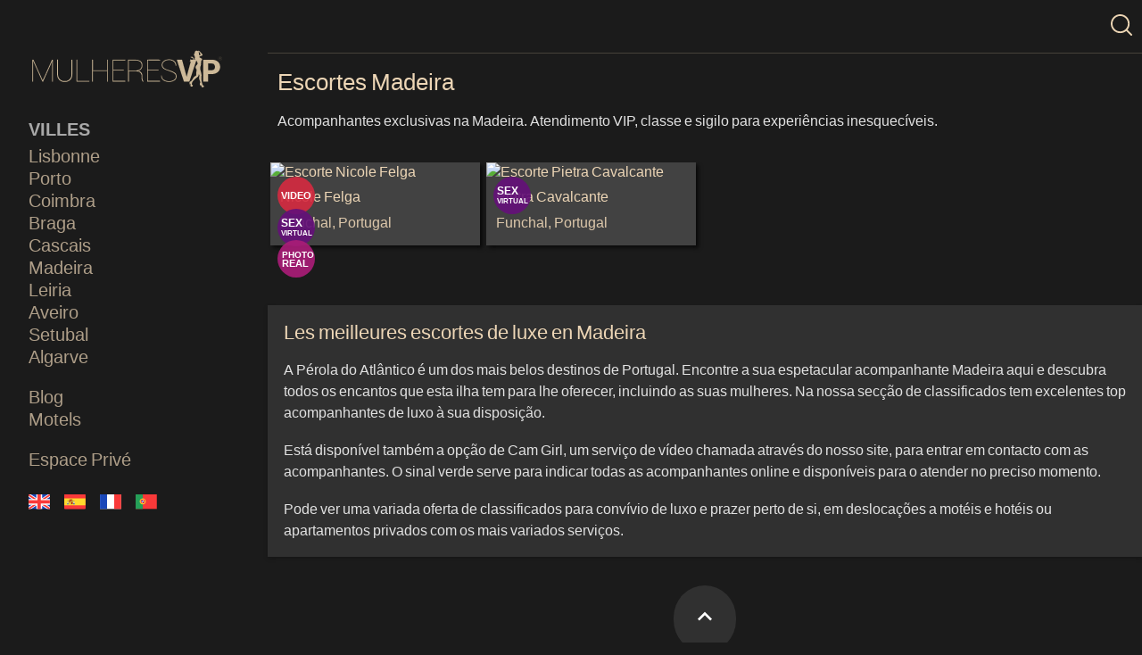

--- FILE ---
content_type: text/html; charset=utf-8
request_url: https://mulheresvip.net/fr/escorts/madeira
body_size: 4262
content:
<!DOCTYPE html>
<html lang="fr" dir="ltr">
  <head prefix="og: https://ogp.me/ns#">
        <title>Acompanhantes de Luxo na Madeira</title>
    <meta name="description" content="Acompanhantes exclusivas na Madeira. Atendimento VIP, classe e sigilo para experiências inesquecíveis.">
    <link rel="canonical" href="https://mulheresvip.net/fr/escorts/madeira"> 
    <meta property="og:title" content="Acompanhantes de Luxo na Madeira"/>
    <meta property="og:image" content="https://cdn.mulheresvip.net/img/wallpaper_opengraph.jpg"/>
    <meta property="og:site_name" content="Mulheres VIP - Escortes de Luxe"/>
    <meta property="og:description" content="Acompanhantes de Luxo na Madeira"/>
    <meta property="og:type" content="website" /> 
    <meta property="og:url" content="https://mulheresvip.net/fr/escorts/madeira" />
    <meta property="fb:app_id" content="3198685476818124" /> 
    <meta name="twitter:card" content="summary" />
    <meta name="twitter:site" content="@MulheresVIp1" />
    <meta name="twitter:creator" content="@MulheresVIp1" />
    <meta name="twitter:title" content="Acompanhantes de Luxo na Madeira" />
    <meta name="twitter:description" content="Acompanhantes de Luxo na Madeira" />
    <meta name="twitter:image" content="https://cdn.mulheresvip.net/img/wallpaper_opengraph.jpg" />
    <meta name="twitter:player" content="https://mulheresvip.net/fr/escorts/madeira" />
    <meta name="twitter:player:width" content="480" />
    <meta name="twitter:player:height" content="480" /> 
    <meta charset="utf-8">
    <meta name="viewport" content="width=device-width, initial-scale=1">
    <meta name="csrf-token" content="sCmZHczfWxopYyzZJy3SVP6BKHfBxnVAysk9RpX5">
    <meta name="mobile-web-app-capable" content="yes">
    <meta name="theme-color" content="#ff69b4">

    <link rel="preconnect" href="https://cdn.mulheresvip.net" crossorigin>
    <link rel="dns-prefetch" href="https://cdn.mulheresvip.net">
    <link rel="preload" as="font" type="font/woff2" href="https://cdn.mulheresvip.net/fonts/lato-300.woff2" crossorigin fetchpriority="high">
    <link rel="preload" as="font" type="font/woff2" href="https://cdn.mulheresvip.net/fonts/lato-700.woff2" crossorigin fetchpriority="high">
    <link rel="stylesheet" href="https://cdn.mulheresvip.net/css/fonts.css">

            <link rel="stylesheet" href="https://cdn.mulheresvip.net/css/bundle.css">
        <script src="https://cdn.mulheresvip.net/js/bundle.js" type="module" defer></script>
       
    <link rel="shortcut icon" href="https://cdn.mulheresvip.net/favicon.ico"/>
    <link rel="apple-touch-icon" href="https://cdn.mulheresvip.net/apple-icon.png">
    <link rel="apple-touch-icon" sizes="72x72" href="https://cdn.mulheresvip.net/apple-icon-72x72.png">
    <link rel="apple-touch-icon" sizes="114x114" href="https://cdn.mulheresvip.net/apple-icon-114x114.png">
        <script async src="https://www.googletagmanager.com/gtag/js?id=G-6JEQWP6RT7"></script>
<script>
  window.dataLayer = window.dataLayer || [];
  function gtag(){dataLayer.push(arguments);}
  gtag('js', new Date());

  gtag('config', 'G-6JEQWP6RT7');
</script> 
  </head>
  <body>
    <aside id="sidenav-open">
      <nav class="nav-menu">
        <a href="https://mulheresvip.net/fr" title="Mulheresvip - Escortes de luxe au Portugal" aria-label="Logo">
            <img src="https://cdn.mulheresvip.net/img/logo.svg" alt="Mulheresvip - Escortes de luxe au Portugal" width="220" height="44" class="logo-sidebar">
        </a>
        <h4>Villes</h4>
                                                       <a href="https://mulheresvip.net/fr/escorts/lisbonne">Lisbonne</a>
                                                                <a href="https://mulheresvip.net/fr/escorts/porto">Porto</a>
                                                                <a href="https://mulheresvip.net/fr/escorts/coimbra">Coimbra</a>
                                                                <a href="https://mulheresvip.net/fr/escorts/braga">Braga</a>
                                                                <a href="https://mulheresvip.net/fr/escorts/cascais">Cascais</a>
                                                                <a href="https://mulheresvip.net/fr/escorts/madeira">Madeira</a>
                                                                <a href="https://mulheresvip.net/fr/escorts/leiria">Leiria</a>
                                                                <a href="https://mulheresvip.net/fr/escorts/aveiro">Aveiro</a>
                                                                <a href="https://mulheresvip.net/fr/escorts/setubal">Setubal</a>
                                                                <a href="https://mulheresvip.net/fr/escorts/algarve">Algarve</a>
                             
               <hr class="empty">
        <a href="https://mulheresvip.net/fr/blog">Blog</a>
        <a href="https://mulheresvip.net/fr/moteis">Motels</a>
        <hr class="empty">
        <a href="https://app.mulheresvip.net" class="login-area">Espace Privé</a>
        <div class="flags">
                        <div>
                <a rel="alternate" 
                    hreflang="en" 
                    href="https://mulheresvip.net/en" title="English">
                    <img src="https://cdn.mulheresvip.net/img/langs/en.svg" alt="English" width="24" height="16">
                </a>
            </div>
                        <div>
                <a rel="alternate" 
                    hreflang="es" 
                    href="https://mulheresvip.net/es" title="Spanish">
                    <img src="https://cdn.mulheresvip.net/img/langs/es.svg" alt="Spanish" width="24" height="16">
                </a>
            </div>
                        <div>
                <a rel="alternate" 
                    hreflang="fr" 
                    href="https://mulheresvip.net/fr" title="French">
                    <img src="https://cdn.mulheresvip.net/img/langs/fr.svg" alt="French" width="24" height="16">
                </a>
            </div>
                        <div>
                <a rel="alternate" 
                    hreflang="pt" 
                    href="/" title="Portuguese">
                    <img src="https://cdn.mulheresvip.net/img/langs/pt.svg" alt="Portuguese" width="24" height="16">
                </a>
            </div>
                    </div>
      </nav>
      <a href="#" id="sidenav-close" title="Close Menu" aria-label="Close Menu"></a>
    </aside>
    <main>
      <header class="line-gold mg">
        <a href="#sidenav-open" id="sidenav-button" class="hamburger" title="Open Menu" aria-label="Open Menu">
          <svg viewBox="0 0 50 40" role="presentation"  aria-label="trigram for heaven symbol">
            <line x1="0" x2="100%" y1="10%" y2="10%" />
            <line x1="0" x2="100%" y1="50%" y2="50%" />
            <line x1="0" x2="100%" y1="90%" y2="90%" />
          </svg>
        </a>
        <a href="https://mulheresvip.net/fr" title="Escortes de Luxe" aria-label="Logo">
            <img src="https://cdn.mulheresvip.net/img/logo.svg" alt="Escortes de Luxe" width="200" height="40" class="logo">
        </a>
        <a href="https://mulheresvip.net/fr/recherche" aria-label="Chercher" title="Chercher">
            <img src="https://cdn.mulheresvip.net/img/search.svg" alt="Chercher" width="24" height="24" >
        </a> 
    </header>
    <section class="mg">
    <h1>Escortes Madeira</h1>
    <p>Acompanhantes exclusivas na Madeira. Atendimento VIP, classe e sigilo para experiências inesquecíveis.</p>
</section>
<section class="list-wrapper">
                         <div class="card">
    <a href="https://mulheresvip.net/fr/escort/madeira/nicole-felga-JvXj" title="Escorte Nicole Felga" aria-label="Escorte Nicole Felga">
        <figure>
             
           
                                       
                    <picture>
                        <source type="image/avif" srcset="https://cdn.mulheresvip.net/uploads/4217/thumbs/5gVX-nicole-felga.avif">
                        <source type="image/webp" 
                                srcset="https://app.mulheresvip.net/thumb-fallback/4217/5gVX-nicole-felga.webp">
                        <img src="https://app.mulheresvip.net/thumb-fallback/4217/5gVX-nicole-felga.jpg" 
                             alt="Escorte Nicole Felga" 
                             width="312" 
                             height="380">
                    </picture>
                                <figcaption>
                                        <div class="label-stack">
                                                                         
                        <div>
                            <div class="label-video">
                                <span> VIDEO</span>
                            </div>
                        </div>
                                                                            <div>
                                                                                                                                                                                                                                                                                                                    <div class="label-sexvirtual">
                                        <span>SEX</span>
                                        <span>VIRTUAL</span>
                                    </div>
                                                                                                </div>
                         
                         
                        <div>
                            <div class="label-real">
                                <span>PHOTO</span>
                                <span>REAL</span>
                            </div>
                        </div>
                                            </div>
                    <div class="info">  
                        <div>Nicole Felga</div>
                        <p>Funchal, Portugal</p>
                    </div>
            </figcaption>
         
    </figure>
    </a>
</div>
                    <div class="card">
    <a href="https://mulheresvip.net/fr/escort/madeira/pietra-cavalcante" title="Escorte Pietra Cavalcante" aria-label="Escorte Pietra Cavalcante">
        <figure>
             
           
                                       
                    <picture>
                        <source type="image/avif" srcset="https://cdn.mulheresvip.net/uploads/5540/thumbs/bMpg-pietra-cavalcante.avif">
                        <source type="image/webp" 
                                srcset="https://app.mulheresvip.net/thumb-fallback/5540/bMpg-pietra-cavalcante.webp">
                        <img src="https://app.mulheresvip.net/thumb-fallback/5540/bMpg-pietra-cavalcante.jpg" 
                             alt="Escorte Pietra Cavalcante" 
                             width="312" 
                             height="380">
                    </picture>
                                <figcaption>
                                        <div class="label-stack">
                                                                                                                            <div>
                                                                                                                                                                                                                                                                                                                    <div class="label-sexvirtual">
                                        <span>SEX</span>
                                        <span>VIRTUAL</span>
                                    </div>
                                                                                                </div>
                         
                                            </div>
                    <div class="info">  
                        <div>Pietra Cavalcante</div>
                        <p>Funchal, Portugal</p>
                    </div>
            </figcaption>
         
    </figure>
    </a>
</div>
            </section>
    <article>
        <h2>Les meilleures escortes de luxe en Madeira</h2>
         <p>A Pérola do Atlântico é um dos mais belos destinos de Portugal. Encontre a sua espetacular acompanhante Madeira aqui e descubra todos os encantos que esta ilha tem para lhe oferecer, incluindo as suas mulheres. Na nossa secção de classificados tem excelentes top acompanhantes de luxo à sua disposição.</p> 
<p>Está disponível também a opção de Cam Girl, um serviço de vídeo chamada através do nosso site, para entrar em contacto com as acompanhantes. O sinal verde serve para indicar todas as acompanhantes online e disponíveis para o atender no preciso momento. </p>
<p>Pode ver uma variada oferta de classificados para convívio de luxo e prazer perto de si, em deslocações a motéis e hotéis ou apartamentos privados com os mais variados serviços.</p> 
    </article>
    <footer>
        <div class="wrapper-top">
             <a class="gotop" href="#"  aria-label="Ir para cima" onclick="window.scrollTo({
                 top: 0,
                 left: 0,
                 behavior: 'smooth'
             });">
                 <svg width="32" height="32" focusable="false" viewBox="0 0 24 24" aria-hidden="true" aria-label="Ir para cima" id="goUp"><path d="M12 8l-6 6 1.41 1.41L12 10.83l4.59 4.58L18 14z"></path></svg>
             </a>
        </div>
         <hr class="line-gold">
         <ul class="menu-footer">
             <li><a href="https://mulheresvip.net/fr/conditions-generales">Termes et conditions</a></li>
             <li><a href="https://mulheresvip.net/fr/politique-de-confidentialit%C3%A9">Politique de Confidentialité</a></li>
             <li><a href="https://mulheresvip.net/fr/partenaires">Partenaires</a></li>
             <li><a href="https://mulheresvip.net/fr/annoncer">Annoncer</a></li>  
         </ul>
         <div id="social">
             <div>
                 <a href="https://www.facebook.com/topescortslisbon" target="_blank" rel="noopener" title="Página Facebook">
                     <img src="https://cdn.mulheresvip.net/img/facebook.svg" alt="Facebook" width="24" height="24" loading="lazy">
                 </a>
             </div>
             <div>
                 <a href="https://x.com/escortslisboa" rel="noopener" title="Página Twitter">
                     <img src="https://cdn.mulheresvip.net/img/twitter.svg" alt="Twitter" width="24" height="24" loading="lazy">
                 </a>
             </div>
             <div>
                 <a href="https://www.reddit.com/user/acompanhanteslisboa" rel="noopener" title="Página Reddit">
                     <img src="https://cdn.mulheresvip.net/img/reddit.svg" alt="Reddit" width="24" height="24" loading="lazy">
                 </a>
             </div>
         </div>
         <div class="google-play">
             <a href="https://bit.ly/2RkPhkN" title="Google Play">
                 <img src="https://cdn.mulheresvip.net/img/google-play.png" alt="Google Play" width="200" height="60" loading="lazy">
             </a>
         </div>
         <hr class="line-gold">
         <p class="text-center"><small>Droits réservés © 2026 <a href="https://mulheresvip.net">Mulheres VIP</a></small></p>
     </footer>
    </main>
            <script type="application/ld+json">
        {
         "@context": "https://schema.org",
         "@type": "BreadcrumbList",
         "itemListElement":
         [
          {
           "@type": "ListItem",
           "position": 1,
           "item":
           {
            "@id": "https://mulheresvip.net/fr",
            "name": "Home"
            }
          },
          {
           "@type": "ListItem",
          "position": 2,
          "item":
           {
             "@id": "https://mulheresvip.net/fr/escorts/madeira",
             "name": "Escortes Madeira"
           }
          }
         ]
        }
    </script> 
    <script>
      window.addEventListener('load', function() {
        var script = document.createElement('script');
        script.type = 'module';
        script.src = 'https://cdn.mulheresvip.net/js/cookieconsent-config.js';
        document.body.appendChild(script);
      });
    </script>
  <script defer src="https://static.cloudflareinsights.com/beacon.min.js/vcd15cbe7772f49c399c6a5babf22c1241717689176015" integrity="sha512-ZpsOmlRQV6y907TI0dKBHq9Md29nnaEIPlkf84rnaERnq6zvWvPUqr2ft8M1aS28oN72PdrCzSjY4U6VaAw1EQ==" data-cf-beacon='{"version":"2024.11.0","token":"114b74d2235d4be4bbd1c12b8ce29cac","server_timing":{"name":{"cfCacheStatus":true,"cfEdge":true,"cfExtPri":true,"cfL4":true,"cfOrigin":true,"cfSpeedBrain":true},"location_startswith":null}}' crossorigin="anonymous"></script>
<script>(function(){function c(){var b=a.contentDocument||a.contentWindow.document;if(b){var d=b.createElement('script');d.innerHTML="window.__CF$cv$params={r:'9c13b9c3eb6cc69c',t:'MTc2ODk2NjE0OQ=='};var a=document.createElement('script');a.src='/cdn-cgi/challenge-platform/scripts/jsd/main.js';document.getElementsByTagName('head')[0].appendChild(a);";b.getElementsByTagName('head')[0].appendChild(d)}}if(document.body){var a=document.createElement('iframe');a.height=1;a.width=1;a.style.position='absolute';a.style.top=0;a.style.left=0;a.style.border='none';a.style.visibility='hidden';document.body.appendChild(a);if('loading'!==document.readyState)c();else if(window.addEventListener)document.addEventListener('DOMContentLoaded',c);else{var e=document.onreadystatechange||function(){};document.onreadystatechange=function(b){e(b);'loading'!==document.readyState&&(document.onreadystatechange=e,c())}}}})();</script></body>
</html>


--- FILE ---
content_type: image/svg+xml
request_url: https://cdn.mulheresvip.net/img/search.svg
body_size: 505
content:
<?xml version="1.0"?>
<svg xmlns="http://www.w3.org/2000/svg" xmlns:xlink="http://www.w3.org/1999/xlink" xmlns:svgjs="http://svgjs.com/svgjs" version="1.1" width="512" height="512" x="0" y="0" viewBox="0 0 512 512" style="enable-background:new 0 0 512 512" xml:space="preserve" class=""><g>
<g xmlns="http://www.w3.org/2000/svg">
	<g>
		<path d="M225.474,0C101.151,0,0,101.151,0,225.474c0,124.33,101.151,225.474,225.474,225.474    c124.33,0,225.474-101.144,225.474-225.474C450.948,101.151,349.804,0,225.474,0z M225.474,409.323    c-101.373,0-183.848-82.475-183.848-183.848S124.101,41.626,225.474,41.626s183.848,82.475,183.848,183.848    S326.847,409.323,225.474,409.323z" fill="#ecd5b4" data-original="#000000" style="" class=""/>
	</g>
</g>
<g xmlns="http://www.w3.org/2000/svg">
	<g>
		<path d="M505.902,476.472L386.574,357.144c-8.131-8.131-21.299-8.131-29.43,0c-8.131,8.124-8.131,21.306,0,29.43l119.328,119.328    c4.065,4.065,9.387,6.098,14.715,6.098c5.321,0,10.649-2.033,14.715-6.098C514.033,497.778,514.033,484.596,505.902,476.472z" fill="#ecd5b4" data-original="#000000" style="" class=""/>
	</g>
</g>
<g xmlns="http://www.w3.org/2000/svg">
</g>
<g xmlns="http://www.w3.org/2000/svg">
</g>
<g xmlns="http://www.w3.org/2000/svg">
</g>
<g xmlns="http://www.w3.org/2000/svg">
</g>
<g xmlns="http://www.w3.org/2000/svg">
</g>
<g xmlns="http://www.w3.org/2000/svg">
</g>
<g xmlns="http://www.w3.org/2000/svg">
</g>
<g xmlns="http://www.w3.org/2000/svg">
</g>
<g xmlns="http://www.w3.org/2000/svg">
</g>
<g xmlns="http://www.w3.org/2000/svg">
</g>
<g xmlns="http://www.w3.org/2000/svg">
</g>
<g xmlns="http://www.w3.org/2000/svg">
</g>
<g xmlns="http://www.w3.org/2000/svg">
</g>
<g xmlns="http://www.w3.org/2000/svg">
</g>
<g xmlns="http://www.w3.org/2000/svg">
</g>
</g></svg>


--- FILE ---
content_type: image/svg+xml
request_url: https://cdn.mulheresvip.net/img/logo.svg
body_size: 21076
content:
<?xml version="1.0" encoding="UTF-8" standalone="no"?>
<svg
   xmlns:dc="http://purl.org/dc/elements/1.1/"
   xmlns:cc="http://creativecommons.org/ns#"
   xmlns:rdf="http://www.w3.org/1999/02/22-rdf-syntax-ns#"
   xmlns:svg="http://www.w3.org/2000/svg"
   xmlns="http://www.w3.org/2000/svg"
   id="svg132"
   version="1.1"
   width="2773pt"
   viewBox="0 0 2773 556"
   height="556pt">
  <metadata
     id="metadata138">
    <rdf:RDF>
      <cc:Work
         rdf:about="">
        <dc:format>image/svg+xml</dc:format>
        <dc:type
           rdf:resource="http://purl.org/dc/dcmitype/StillImage" />
      </cc:Work>
    </rdf:RDF>
  </metadata>
  <defs
     id="defs136" />
  <path
     id="path2"
     opacity=".47"
     fill="#605747"
     d="m2366.59 7.63c6.12-2.65 13.61-1.2 18.49 3.3 1.58 1.05 3.77 4.11 5.63 1.8 3.5-3.92 8.72-6.88 14.11-5.3-.44 1.6-.89 3.19-1.39 4.76 4.59.29 10.24-1.25 13.76 2.62 3.9 4.17 6.33 9.52 10.53 13.48 9.41 9.56 19.89 18.34 27.16 29.76 1.88 3.05 4.71 5.65 5.73 9.17.67 6.55-3.56 13.43-10.03 15.24-8.86 2.79-17.24 6.85-25.93 10.07-3.04 1.26-6.34 2.14-8.92 4.22-2.35 1.98.44 4.95 1.99 6.53 9.25 8.02 21.25 11.49 31.93 17.1 2.2 1.34 6.62 1.87 5.77 5.4-.64 4.26-.55 8.58-1.01 12.84-1.34 5.38-4.9 10.15-9.46 13.24-1.56 1.14-3.26 2.13-4.45 3.63 0 4.2 1.4 8.28 1.24 12.5.38 7.54-3.76 14.45-3.14 22.01.4 6.7-.89 13.32-1.05 20.01-.32 8.5-2.74 16.77-6.18 24.5-3.19 6.72-2.31 14.3-2.82 21.49-.52 6.77-2.02 13.75-.1 20.44 7.22 20.89 11.43 42.66 15.62 64.33 1.15 6.38 3.04 12.71 3.07 19.25.08 7.34-3.65 14.02-3.89 21.33-1.49 11.53.62 23.09.35 34.64-.11 7.07 1.99 13.91 2.38 20.95 1.17 13.37 5.94 25.97 9.08 38.92 2.18 7.17 3.68 14.56 6.48 21.53 1.05 3.16 4.64 3.85 7.4 4.88 4.12 1.25 8.06 3.02 11.89 5.03.76 5.34-2.11 10.12-3.66 15.04-1.82 6.28-8.83 8.43-14.39 10.16-4.97.56-11.95 1.96-14.8-3.42-4.21-7.22-5.99-15.6-10.23-22.81-1.09-1.97-3-3.24-4.81-4.44-.23 9.69 2.05 19.23 2.8 28.88-.57-.03-1.71-.09-2.29-.12-3.68-11.25-5.46-23.23-11.25-33.7-2.39-5.06-5.68-10.08-5.87-15.82.87-6.38 6.28-10.97 7.66-17.21 1.58-6.78-.54-13.6-2.84-19.93-2.65-7.06-4.54-14.39-7.75-21.22-3.53-7.59-4.97-15.91-5.83-24.17-.54-4.95.35-9.91 1.45-14.72 1.49-6.23 4.42-12.26 4.17-18.79-.44-5.48-1.94-11.06-5.42-15.41-3.75 6.8-4.78 14.67-7.38 21.92-2.06 6.77-7.99 11.24-13.06 15.73-13.3 7.57-24.17 18.47-35.7 28.37-10.98 11.05-22.48 21.72-31.78 34.27-3.69 6.15-7.82 12.49-8.49 19.81-.61 5.1-1.48 10.17-1.77 15.31-.02 1.78-.29 3.85 1.06 5.29 3.46 4.26 8.29 7.07 12.35 10.7 1.53 1.22 2.19 3.49 1.21 5.26-1.92 3.58-4.73 6.59-7.23 9.75-4.84 6.97-14.48 6.43-21.77 4.64-6.3-1.56-10.31-8.38-9.88-14.63-.15-7.99.52-16.03-.26-23.98-.53-2.82-3.17.17-3.63 1.5-3.94 9.36-6.07 19.38-8.62 29.19-.61-.07-1.84-.2-2.46-.27-.31-9.31 3.51-18.19 3.05-27.49-.08-7.34.01-14.68-.18-22.01.02-2.74-.24-5.84 1.72-8.05 3.91-5.71 10.87-7.66 16.03-11.9 6.07-4.93 11.66-10.52 16.16-16.94 3.15-4.03 5.03-8.85 7.95-13.03 4.05-6.08 8.5-11.95 11.43-18.69 3.07-7.13 10.3-10.89 14.91-16.85 5.75-7.09 15.29-8.55 22.46-13.58 3.63-2.26 4.55-6.94 4.18-10.91-1.27-8.97-.59-18.06-.72-27.08.69-10.4 2.42-20.69 3.92-30.99.45-5.46 2.19-10.96 1.19-16.45-3.43-4.84-7.88-9.02-10.38-14.51-4.71-8.04-6.37-17.83-3.85-26.86 2.53-8.22 6.95-15.83 12.57-22.32 5.59-5.78 11.81-11.2 15.61-18.42 1.77-3.16.31-6.76-.78-9.87-2.37-5.98-3.69-12.4-7.07-17.95-2.61-4.35-4.21-9.55-8.32-12.77-5.39 13.67-8.34 28.14-13.79 41.78-10.59 32.14-20.69 64.43-31.51 96.5-5.89 17.54-11.2 35.26-17.22 52.76-4.59 15.52-10.19 30.71-14.79 46.23-5.25 15.26-9.89 30.7-14.97 46.01-1.26 3.93-2.3 8.04-4.83 11.38-.25-.3-.74-.91-.99-1.22 15.26-47.98 31.22-95.73 46.53-143.69 5.32-16.34 11.03-32.56 16.03-49 5.28-16.35 10.97-32.57 15.96-49.01 2.55-7.99 5.27-15.92 8.23-23.77 3.44-10.99 6.13-22.26 10.61-32.89 5.48 3.35 7.26 9.91 10.51 15.07 3.95 6.37 5.7 13.71 8.25 20.68 1.2 3.5 2.26 7.57.3 11.02-3.56 6.45-8.81 11.76-13.99 16.91-5.57 5.49-9.7 12.3-12.66 19.49-3.11 7.54-3.42 16.39-.03 23.89 2.73 6.58 6.9 12.39 11.08 18.11 2.66 3.21 1.8 7.56 1.52 11.36-1.46 13.55-4.78 26.9-4.84 40.58-.09 8-.08 16 .41 23.99.12 3.95.24 8.41-2.5 11.6-4.05 5.24-10.9 6.46-16.4 9.55-10.69 5.96-19.53 15.33-24.67 26.45-3.13 6.58-8 12.08-11.58 18.39-5.17 8.5-10.58 17.11-18.4 23.46-5.59 5.4-12.69 8.71-18.99 13.12-2.93 1.73-2.25 5.54-2.39 8.41.4 9.66.2 19.32.25 28.99.41-.22 1.22-.67 1.62-.89 1.12-4.66 2.86-9.16 5.4-13.24 2.16.6 4.36 1.81 4.57 4.34 1.27 9.19-.09 18.52.53 27.77.27 4.41 3.96 8.52 8.47 8.83 5.64.57 11.72 1.21 17.15-.84 3.82-4.12 6.52-9.17 9.56-13.88-3.58-3.39-7.59-6.24-11.34-9.39-1.7-1.57-3.84-3.22-3.95-5.72-.77-7.05.91-14.02 1.84-20.97.96-8.34 6.06-15.37 10.71-22.08 6.17-7.75 12.86-15.1 19.94-22.03 5.13-5.21 10.2-10.51 15.93-15.08 6.7-5.24 12.4-11.65 19.44-16.48 6.59-5.14 14.68-8.4 20.1-14.97 4.1-4.52 4.58-10.85 6.47-16.4 1.64-4.81 2.94-9.73 3.73-14.76.92.12 1.88.24 2.86.37 1.98 4.17 4.61 8.11 5.67 12.65 1.09 6.36.27 12.95-1.79 19.02-3.65 10.29-2.9 21.47-1.33 32.08.98 7.92 5.81 14.59 7.72 22.26 2.18 8.61 7.12 16.48 7.67 25.48.42 5.8-2.72 10.92-5.45 15.76-3.61 5.98-2.29 13.62.95 19.46 2.94 5.19 4.8 10.94 8.04 15.98.31-3.14.48-6.28.61-9.43 4.2-.85 6.67 3.07 8.62 6.13 4.19 6.7 5.97 14.52 9.48 21.54 1.19 2.91 4.69 2.9 7.37 3.03 5.27.04 10.87-.39 15.54-3.1 3.52-2.1 4.65-6.35 5.68-10.05.65-2.97 1.55-6.08.88-9.12-4.66-4.83-12.69-3.34-17.3-7.88-4.23-10.55-6.64-21.74-9.77-32.64-1.91-7.95-5.38-15.51-6.21-23.7-.61-5.38-.96-10.8-1.88-16.15-1.87-10.5-2.11-21.21-2.23-31.85-.05-8.51-.52-17.23 2.13-25.44 2.04-6.19 2.17-12.86.94-19.22-4.68-22.62-8.4-45.51-15.4-67.57-1.25-3.85-2.94-7.64-3.12-11.74-.33-6.04 1-12.01 1.13-18.04.2-5.78-.62-11.78 1.47-17.33 2.47-6.76 5.69-13.36 6.54-20.6.88-7.99 2.18-15.99 1.98-24.06-.07-3.71-.14-7.46.74-11.09 1.04-4.58 2.64-9.16 2.23-13.92-.2-4.43-1.76-8.96-.56-13.35 2.96-3.67 7.97-5.26 10.49-9.44 4.2-5.48 3.04-12.71 3.45-19.15-11.51-7.12-25.35-10.1-35.75-19.06-2.4-2.17-5.06-5.15-4.44-8.62 1.07-3.73 5.16-5.04 8.4-6.35 9.73-3.44 19.1-7.84 28.93-11.07 4.87-1.31 8.07-6.11 8.53-10.97-.18-2.64-2.05-4.74-3.47-6.83-5.29-6.73-9.58-14.28-16.01-20.04-6.11-6.59-13.7-11.99-18.07-20.01-1.78-2.69-3.35-5.87-6.3-7.42-5.36-.89-10.85.09-16.23-.61.99-1.82 2.07-3.63 3.25-5.37-2.06.57-4.19.93-6.08 1.88-2.45 1.7-4.02 4.38-6.47 6.05-4.44-2.49-8.01-6.83-13.35-7.41-7.47-1.37-13.92 3.52-19.39 7.9-5.86 3.99-8.51 10.94-10.98 17.28-1.41 2.76.99 5.18 1.81 7.69-.26 2.72-3.02 4.2-4.85 5.87.99-3.28 1.02-6.73 1.08-10.13 2.67-12.69 10.87-25.24 23.29-30.21z" />
  <g
     id="g24"
     fill="#cdb998">
    <path
       id="path4"
       d="m2356.24 17.13c5.47-4.38 11.92-9.27 19.39-7.9 5.34.58 8.91 4.92 13.35 7.41 2.45-1.67 4.02-4.35 6.47-6.05 1.89-.95 4.02-1.31 6.08-1.88-1.18 1.74-2.26 3.55-3.25 5.37 5.38.7 10.87-.28 16.23.61 2.95 1.55 4.52 4.73 6.3 7.42 4.37 8.02 11.96 13.42 18.07 20.01 6.43 5.76 10.72 13.31 16.01 20.04 1.42 2.09 3.29 4.19 3.47 6.83-.46 4.86-3.66 9.66-8.53 10.97-9.83 3.23-19.2 7.63-28.93 11.07-3.24 1.31-7.33 2.62-8.4 6.35-.62 3.47 2.04 6.45 4.44 8.62 10.4 8.96 24.24 11.94 35.75 19.06-.41 6.44.75 13.67-3.45 19.15-2.52 4.18-7.53 5.77-10.49 9.44-1.2 4.39.36 8.92.56 13.35.41 4.76-1.19 9.34-2.23 13.92-.88 3.63-.81 7.38-.74 11.09.2 8.07-1.1 16.07-1.98 24.06-.85 7.24-4.07 13.84-6.54 20.6-2.09 5.55-1.27 11.55-1.47 17.33-.13 6.03-1.46 12-1.13 18.04.18 4.1 1.87 7.89 3.12 11.74 7 22.06 10.72 44.95 15.4 67.57 1.23 6.36 1.1 13.03-.94 19.22-2.65 8.21-2.18 16.93-2.13 25.44.12 10.64.36 21.35 2.23 31.85.92 5.35 1.27 10.77 1.88 16.15.83 8.19 4.3 15.75 6.21 23.7 3.13 10.9 5.54 22.09 9.77 32.64 4.61 4.54 12.64 3.05 17.3 7.88.67 3.04-.23 6.15-.88 9.12-1.03 3.7-2.16 7.95-5.68 10.05-4.67 2.71-10.27 3.14-15.54 3.1-2.68-.13-6.18-.12-7.37-3.03-3.51-7.02-5.29-14.84-9.48-21.54-1.95-3.06-4.42-6.98-8.62-6.13-.13 3.15-.3 6.29-.61 9.43-3.24-5.04-5.1-10.79-8.04-15.98-3.24-5.84-4.56-13.48-.95-19.46 2.73-4.84 5.87-9.96 5.45-15.76-.55-9-5.49-16.87-7.67-25.48-1.91-7.67-6.74-14.34-7.72-22.26-1.57-10.61-2.32-21.79 1.33-32.08 2.06-6.07 2.88-12.66 1.79-19.02-1.06-4.54-3.69-8.48-5.67-12.65-.98-.13-1.94-.25-2.86-.37-.79 5.03-2.09 9.95-3.73 14.76-1.89 5.55-2.37 11.88-6.47 16.4-5.42 6.57-13.51 9.83-20.1 14.97-7.04 4.83-12.74 11.24-19.44 16.48-5.73 4.57-10.8 9.87-15.93 15.08-7.08 6.93-13.77 14.28-19.94 22.03-4.65 6.71-9.75 13.74-10.71 22.08-.93 6.95-2.61 13.92-1.84 20.97.11 2.5 2.25 4.15 3.95 5.72 3.75 3.15 7.76 6 11.34 9.39-3.04 4.71-5.74 9.76-9.56 13.88-5.43 2.05-11.51 1.41-17.15.84-4.51-.31-8.2-4.42-8.47-8.83-.62-9.25.74-18.58-.53-27.77-.21-2.53-2.41-3.74-4.57-4.34-2.54 4.08-4.28 8.58-5.4 13.24-.4.22-1.21.67-1.62.89-.05-9.67.15-19.33-.25-28.99.14-2.87-.54-6.68 2.39-8.41 6.3-4.41 13.4-7.72 18.99-13.12 7.82-6.35 13.23-14.96 18.4-23.46 3.58-6.31 8.45-11.81 11.58-18.39 5.14-11.12 13.98-20.49 24.67-26.45 5.5-3.09 12.35-4.31 16.4-9.55 2.74-3.19 2.62-7.65 2.5-11.6-.49-7.99-.5-15.99-.41-23.99.06-13.68 3.38-27.03 4.84-40.58.28-3.8 1.14-8.15-1.52-11.36-4.18-5.72-8.35-11.53-11.08-18.11-3.39-7.5-3.08-16.35.03-23.89 2.96-7.19 7.09-14 12.66-19.49 5.18-5.15 10.43-10.46 13.99-16.91 1.96-3.45.9-7.52-.3-11.02-2.55-6.97-4.3-14.31-8.25-20.68-3.25-5.16-5.03-11.72-10.51-15.07-4.48 10.63-7.17 21.9-10.61 32.89-2.96 7.85-5.68 15.78-8.23 23.77-4.99 16.44-10.68 32.66-15.96 49.01-5 16.44-10.71 32.66-16.03 49-15.31 47.96-31.27 95.71-46.53 143.69-21.05.11-42.1.02-63.14.06-4.37 0-8.75.19-13.09-.24-3.77-7.52-5.57-15.79-8.38-23.68-28.09-87.16-56.42-174.24-84.59-261.37-2.29-8.2-5.57-16.08-7.63-24.34 5.4-1.73 11.11-.91 16.69-1.01 14.66-.03 29.33.05 44-.04 3.88.03 7.85-.35 11.69.54 1.43 1.2 1.78 3.18 2.36 4.87 18.86 71.54 38.51 142.87 57.66 214.33 1.79 6.13 2.14 12.73 5.32 18.4 3.52-4.36 3.69-10.16 5.26-15.32 16.67-61.92 33.86-123.71 50.53-185.63.67-3.49 3.29-7.88.41-11-3.81-1.95-8.29-2.09-12.25-3.69 2.86-6.71 6.67-12.95 9.4-19.72 1.81-4.35 2.83-8.96 4.16-13.48 2.72 3.18 3.64 7.86 6.95 10.41 9.32.79 18.77.29 28.14.15.63-6.63-.93-13.21-2.63-19.56-1.13-3.86-5.7-4.39-9.05-4.82-7.39-.6-14.67-3.08-20.72-7.37-3.4-2.54-3.35-7.19-2.29-10.9.55 3.98 2.21 9.14 6.94 9.56 2.98-1.12 1.81-4.93 2.42-7.39-.4-3.19 3.26-3.97 5.71-4.09 2.24-.03 5.5.06 6.39 2.62.99 2.03 1.55 4.31 2.9 6.18 3.93 2.81 9.27 2.82 13.07 5.91 2.72 2.41 3.57 6.12 4.49 9.48 1.31 5.35 3.17 10.57 5.54 15.55.66 1.64 2.02 2.81 3.5 3.76 2.29-.02 4.61-.15 6.93-.46l.87-.3c.87-3.97.98-8.11-.04-12.06-1.51.85-2.98 1.7-4.42 2.55-.78-5.04 2.42-9.22 4.25-13.62 1.39-3.1 1.29-6.56 1.22-9.88-1.11-.34-2.2-.67-3.25-1 .95-2.78 2.91-5.77 1.59-8.76-1.59-5.02-4.71-9.79-4.36-15.24.04-2.18.2-4.36.35-6.54-.68.04-2.04.12-2.72.16-1.34 2.22-2.67 4.43-4.03 6.61-1.15-3.29-3.03-6.82-1.71-10.35 1.19-3.48 2.06-7.11 1.5-10.82 3.66-3.7 5.55-8.69 8.84-12.71 3.01-3.9.48-8.78.87-13.14 1.65-5.47 5.33-10.03 8.45-14.73m46.35 15.95c-.83 3.72 3.07 5.66 4.73 8.43.48 4.04.07 8.16.97 12.17.6 6.72-.46 13.42-.33 20.14 3.96-.14 8.91.79 11.46-3.14 4.44-.51 8.76-2.68 12.66-4.9 1.09-2.3-1.2-3.81-2.74-5-2.48-4.23-4.6-8.67-7.33-12.73-.95-4.24-3.3-7.93-5.12-11.81-1.29-2.42-2.43-5.2-4.93-6.58-3.3.54-6.6 1.56-9.37 3.42z" />
    <path
       id="path6"
       d="m1941.98 139.82c26.25-8 54.72-8.27 81.2-1.07 12.02 3.4 23.5 8.9 33.29 16.72 2.89 2.45 6.41 4.24 8.76 7.3 3.78 4.95 7.97 9.63 10.84 15.21 6.08 10.33 8.64 22.21 10.17 33.98.4 4.06.18 8.14-.13 12.2-2.7-.02-7.46 1.48-8.14-2.3-1.17-15.23-5.46-30.7-14.97-42.91-11.62-15.84-29.19-26.64-48.01-31.75-21.42-5.51-44.18-4.9-65.55.49-15.29 3.9-29.58 11.84-40.58 23.18-9.37 10.05-16.83 23.02-16.65 37.12.06 6.48-.46 13.12 1.52 19.4 3.36 13.27 12.36 24.61 23.52 32.29 11.01 7.79 23.56 13.04 36.04 18 18.18 6.46 36.93 11.28 55.06 17.91 7.87 3.23 16.12 5.5 23.8 9.21 10.79 4.91 21.5 10.1 31.5 16.49 5.01 3.6 10.23 7.16 13.98 12.16 6.97 8.6 11.99 19 13.05 30.11 3.1 18.43-.93 38.5-12.93 53.12-3.07 5.56-8.65 8.77-13.22 12.92-14.75 11.84-33.1 18.34-51.57 21.55-11.83 2.29-23.96 2.41-35.96 1.98-10.4-.13-20.67-2.11-30.78-4.37-11.68-3.1-23.62-6.28-33.76-13.12-11.64-6.55-22.18-15.6-28.88-27.28-7.45-13.06-10.62-28.39-9.89-43.34.14-3.53 4.8-2.68 7.08-1.92 1.89 2.95 1.35 6.63 1.62 9.96 1.49 18.54 10.72 36.64 26 47.54 14.69 10.43 31.95 17.06 49.64 20.24 24.55 4.94 50.35 3.18 74.03-4.96 13.03-5.1 25.51-12.36 35.03-22.78 11.98-13.34 17.66-32.67 12.84-50.18-1.48-9.18-6.96-17.04-13.19-23.66-10.66-11.16-24.85-17.87-38.61-24.35-9.11-4.18-18.56-7.54-27.88-11.2-12.24-4.76-25.09-7.71-37.29-12.56-17.25-6.48-34.82-12.66-50.42-22.67-11.76-7.06-21.86-17.67-26.35-30.82-7.13-20.16-5.62-43.47 5.45-61.95 3.15-6.54 9.05-10.97 13.98-16.07 9.88-10.02 23.2-15.53 36.36-19.82z" />
    <path
       id="path8"
       d="m404.88 137.78c3.93-.35 7.87-.36 11.81-.3-.23 71.17-.02 142.35-.1 213.53-.27 6.47 2.11 12.62 2.44 19.05 3.15 18.7 13.71 35.64 27.5 48.42 7.25 6.8 15.92 11.85 24.93 15.94 5.14 1.75 9.87 4.75 15.32 5.55 11.6 2.32 23.47 1.35 35.21 1.52 6.41.22 12.56-1.94 18.94-2.14 3.19-3.37 8.43-2.85 12.27-5.18 7.13-3.99 14.41-7.96 20.54-13.43 6.65-6.06 13.06-12.5 17.81-20.2 5.33-7.17 7.55-15.9 10.85-24.05 2.53-6.17 2.77-12.92 3.41-19.47 1.05-8.63.59-17.35.69-26.02 0-59 0-118 0-177-.02-5.23.11-10.45-.2-15.67h.37c3.4.02 6.79-.05 10.2-.09.63 5.9.52 11.83.45 17.76.02 63-.01 126 .02 189.01-.12 6.39-.88 12.77-.22 19.16.16 5.63-1.43 11.1-2.72 16.53-3.89 14.36-10.83 27.91-20.41 39.31-6.92 6.83-13.92 13.71-22.41 18.6-12.91 7.94-27.62 12.63-42.56 14.76-13.32 0-26.75.99-39.97-1.06-3.15-.45-6.36-.53-9.46-1.24-11.6-4.41-23.63-8.4-33.64-16.03-11.67-8.94-22.38-19.72-28.96-33.03-2.43-5.38-5.38-10.57-6.84-16.34-3.37-9.87-4.48-20.33-5.51-30.65-.04-63.67-.01-127.35-.02-191.02.14-8.74-.32-17.5.26-26.22z" />
    <path
       id="path10"
       d="m329.3 141.45c2.11-5.39 9.02-3.42 13.47-3.17.92 5.87.59 11.81.58 17.72.04 95.34-.05 190.69.04 286.03-.08 2.52-.5 5.02-.95 7.5-2.87-.1-5.74-.05-8.61-.19-.4-22.78-.06-45.56-.17-68.34 0-66.67 0-133.34 0-200.01.06-5.15.11-10.32-.21-15.47-1.4-.1-2.79-.2-4.17-.3-.85 2.65-1.49 5.36-2.05 8.09-5.77 17.1-14.15 33.2-21.07 49.86-5.55 11.88-10.25 24.13-16.16 35.83-18.1 40.59-36.34 81.13-54.34 121.77-4.49 8.72-8.13 17.82-12.1 26.77-2.67 6.72-6.48 12.93-9.07 19.68-2.37 7.29-7.31 13.62-8.16 21.42-3.58.97-7.31 1.01-10.96.45-.65-2.41-1.38-4.8-2.36-7.09-25.9-57.57-51.06-115.47-77.2-172.93-6.8-14.84-13.04-29.93-20.12-44.64-8.93-19.78-17.62-39.68-26.5-59.48-1.06-2.59-2.94-4.68-5.18-6.31-1.36 5.69-.91 11.56-.9 17.36-.01 90.73 0 181.47-.01 272.2-2.76.72-5.61.68-8.37-.03-.23-101.4.01-202.81-.12-304.21.07-1.54.27-3.09.78-4.54 4.02-1.19 8.36-1.24 12.45-.48 1.99 1.6 2.85 4.11 3.91 6.34 16.19 37.07 32.75 73.98 48.97 111.03 10.03 22.59 20.39 45.04 30.19 67.74.76 1.72 1.87 3.26 3.06 4.71 1.33 1.54 2.12 3.42 2.84 5.31 8.16 20.79 18.44 40.69 26.48 61.52 3.89 6.56 6.11 13.91 9.44 20.73 2.42 4.2 3.61 8.95 5.78 13.26.95 0 1.9 0 2.86.01 2-6.73 5.39-12.92 7.8-19.49 1.5-4 3.49-7.79 5.37-11.62 3.51-7.93 8.62-15.05 11.62-23.21 9.52-21.46 19-42.94 28.55-64.39 8.23-19.58 17.81-38.56 25.9-58.21 13.83-30.27 26.9-60.89 40.71-91.18 3.01-6.54 4.78-13.59 7.98-20.04z" />
    <path
       id="path12"
       d="m897.58 141.97c-.31-2.17.69-4.98 3.39-4.48 2.98.07 8.83-1.27 8.41 3.49.09 44.34.01 88.68.04 133.01.09 4.76-.38 9.55.37 14.28.1.6.31 1.8.42 2.4 66.24-.04 132.48.03 198.71-.03.09-1.01.19-2.02.29-3.03.07-49.47.1-98.95-.02-148.42 2.82-.21 5.7-.7 8.52-.12 1.95.78 1.42 3.23 1.68 4.88-.19 101.8.18 203.61-.19 305.41-3.32.17-6.64.14-9.93-.3-.03-29.35 0-58.71-.01-88.06-.16-20.02.32-40.06-.24-60.07-.06-.65-.19-1.95-.25-2.61-66.77.17-133.54-.22-200.3.19-1.37 7.09-.7 14.32-.8 21.49-.02 38 0 76-.01 114-.09 5.21.82 10.64-1.24 15.6-2.46-.11-4.93-.03-7.36-.42-1.75-.67-1.4-2.69-1.5-4.16.06-101.01.03-202.03.02-303.05z" />
    <path
       id="path14"
       d="m1405.4 435c-.02-99.02 0-198.05-.01-297.07 7.44 1.57 15.07.59 22.61.82 19 .01 38 0 57.01 0 9.53.17 19.09-.47 28.6.57 5.71.6 11.49-.07 17.18.92 7.95 1.48 16.04 2.45 23.72 5.15 7.21 2.02 13.59 6.07 20.65 8.5 2.4 1.48 4.81 2.94 7.12 4.58.08.06.24.18.32.24 7.9 6.36 14.42 14.41 18.79 23.58.04.09.13.28.18.38 1.51 3.44 2.73 7 3.86 10.6.03.1.09.31.12.41 1.24 4.25 2.04 8.61 2.67 12.99-.17 8.88-.05 17.77.02 26.66-.56 3.29-1.26 6.55-1.98 9.8-1.33.63-1.76 1.64-1.27 3.02-.5 1.39-.96 2.79-1.46 4.18-.04.09-.11.28-.15.38-4.68 11.48-12.01 21.96-21.8 29.63-.1.08-.31.24-.41.32-.58.42-1.73 1.25-2.3 1.67-.11.08-.33.24-.43.31-1.29.9-2.56 1.81-3.81 2.69-.09.06-.26.18-.35.24-3.58 2.41-7.45 4.36-11.44 5.97-.11.05-.34.14-.45.19-1.25.51-2.49 1-3.71 1.48-.11.04-.34.12-.45.17-1.8.58-3.61 1.1-5.38 1.67-.61.19-1.82.58-2.42.77.17.7.51 2.11.68 2.81 1.66.16 3.33.32 5.02.53 2.33.34 4.67.6 7.02.98 8.88 3.33 17.62 7.72 24.81 14.01 4.98 4.45 8.37 10.27 11.99 15.81 5.77 9.64 7.43 21.01 8.62 32 .25 14.01-.05 28.02.09 42.04.31 11.03 2.49 22.39 8.52 31.81 1.74 2.8 4.31 4.97 6.03 7.79.52 1.67.52 3.46.73 5.2-4.65.25-11.13 2.19-14.09-2.65-4.91-7.14-7.95-15.43-10-23.81-2.08-7.95-1.33-16.23-1.91-24.34-.75-15.49 1.54-31.26-2.27-46.48-.95-5.33-3.84-9.96-6.41-14.62-4.13-7.85-10.74-14.02-17.37-19.73-13.59-9.74-30.51-13.2-46.83-14.87-35.94-.07-71.89-.08-107.84 0 0 .65-.01 1.96-.01 2.62-.01 41.36 0 82.72 0 124.08-.18 6.84.51 13.73-.62 20.52-3.58.15-7.15.35-10.7.65-.86-5.01-.51-10.11-.49-15.17m11.96-286.69c-1.72.9-2.17 2.86-2.06 4.64.11 45.34-.02 90.69.07 136.03-.25 2.06 1.58 3.89 3.67 3.65 32.66.08 65.33-.04 98 .06 7.27.1 14.25-2.21 21.35-3.44 9.97-1.97 19.52-5.72 28.54-10.34 16.03-9.72 27.53-26.61 30.89-45.04 2.71-19.19-.13-40.01-11.74-55.97-5.65-6.69-12.03-12.98-19.79-17.17-16.12-9.42-35.05-11.6-53.29-13.11-30.34.06-60.68.08-91.02-.01-1.56.14-3.27-.14-4.62.7z" />
    <path
       id="path16"
       d="m1675.65 138.91c5.96-1.75 12.21-1.11 18.35-1.14 31-.01 62-.01 93-.01 23.68.15 47.38-.28 71.07.21.92 3.04 1.27 6.27.29 9.35-52.45.05-104.91-.01-157.36.02-4.04.02-8.07-.18-12.09-.25-1.11.45-2.24.86-3.12 1.64-.93 4.02-.43 8.19-.47 12.27.08 39.32-.06 78.64.05 117.95-.27 3.58 4.04 3.68 6.58 3.75 28.01-.09 56.03-.02 84.05-.04 20.04.16 40.08-.33 60.11.24.05 2.81.12 5.62.31 8.44-48.15.09-96.29.02-144.43.02-1.93.11-4.29.29-5.35 2.15-.23 1.13-.35 2.28-.33 3.44.14 46 .01 92 .06 138-.38 3.17 3.25 3.71 5.62 3.69 50.33-.04 100.67-.01 151.01-.03 5.26-.08 10.55-.14 15.81.39.02 3.02.02 6.04.03 9.07-10.93.82-21.9.12-32.84.35-31.67-.01-63.33 0-95 0-18.28.13-36.58-.28-54.85.21.13-92.21.02-184.42.06-276.63-.18-11.03.46-22.09-.56-33.09z" />
    <path
       id="path18"
       d="m679.04 139.08c2.98-.3 5.99-.32 8.98-.04.62 5.3.27 10.64.32 15.96.04 93.66-.04 187.32.03 280.97-.31 2.58 2.3 4.06 4.59 3.71 50.68-.08 101.36-.01 152.04-.04 4.04-.07 8.1-.05 12.14.24.2 2.75.22 5.51.05 8.26-22.72.47-45.46.07-68.2.2-30.66 0-61.33.01-91.99 0-6.03-.06-12.07.24-18.08-.24-.52-17.69-.06-35.4-.21-53.1-.02-83.34.03-166.68-.03-250.01.04-1.98.2-3.95.36-5.91z" />
    <path
       id="path20"
       d="m1187.2 138.95c5.59-.46 11.19-.34 16.8-.29 53.01-.03 106.03.03 159.05-.03 1.63.23 4.01-.18 4.85 1.71.8 2.12.88 5.13-1.09 6.65-5.56.86-11.22.2-16.81.35-51.17.13-102.34-.24-153.5.17-.94 9.81-.27 19.66-.45 29.49 0 29-.01 58 0 87-.12 5.48-.3 10.99.56 16.42 5.26 1.9 10.91 1.12 16.39 1.19h80c17.7.16 35.42-.31 53.13.21.87 3.07.9 6.27-.02 9.34-24.36.53-48.74.06-73.11.22-24 .02-48.01-.01-72.01-.01-2.84-.42-5.09 1.75-4.64 4.61.01 42.67.02 85.35.01 128.02.06 4.16-.44 8.38.32 12.5.6 2.27 3.41 2.02 5.26 2.17 50.69-.14 101.37 0 152.06-.07 4.73-.08 9.48-.04 14.22.27.15 3.11.17 6.22.08 9.33-23.76.52-47.53.07-71.3.22-31.33 0-62.67.01-94 0-5.02.02-10.06-.24-15.04.35-1.7-8.49-.5-17.18-.83-25.77.05-94.68-.1-189.37.07-284.05z" />
    <path
       id="path22"
       d="m2467.78 138.78c9.06-.52 18.14-.11 27.22-.23h69c15.34.24 30.73-.58 46.05.68 13.13.76 25.78 4.91 37.91 9.77 24.31 10.75 45.14 31.24 53.28 56.89 2.66 6.43 4 13.28 4.44 20.2 3.42 23.24-.86 47.96-13.86 67.73-9.98 15.45-24.62 27.82-41.3 35.47-2 .75-3.97 1.47-5.9 2.3-9.83 4.54-20.42 7.32-31.11 8.86-10.38 2.04-21.01 1.04-31.51 1.31-14.58.24-29.2-.53-43.75.42-.56 35.33.2 70.68-.38 106.01-9.61.62-19.25.12-28.87.28-13.75-.15-27.52.29-41.26-.22-.3-5.41-.24-10.83-.19-16.25 0-65-.01-130 0-195 .15-32.74-.32-65.49.23-98.22m70.36 52.56c-1.32 4.78-.73 9.77-.78 14.66-.02 25.35.04 50.71-.05 76.06-.04 1.96.02 4.42 2.14 5.35 2.45.62 5.01.44 7.55.48 14.01-.14 28.02.04 42.04-.09 8.88-.14 17.72-2.6 25.24-7.4 10.11-5.28 15.6-16.17 18.68-26.69 1.6-4.41 1.12-9.12 1.12-13.71.85-12.53-4.07-25.29-12.73-34.34-2.53-2.78-4.86-5.94-8.35-7.58-9.5-4.86-20.33-7.24-30.99-6.74-14.63.04-29.25-.02-43.87 0z" />
  </g>
  <path
     id="path26"
     opacity=".66"
     fill="#877a63"
     d="m2345.26 34.41c2.47-6.34 5.12-13.29 10.98-17.28-3.12 4.7-6.8 9.26-8.45 14.73-.39 4.36 2.14 9.24-.87 13.14-3.29 4.02-5.18 9.01-8.84 12.71.56 3.71-.31 7.34-1.5 10.82-1.32 3.53.56 7.06 1.71 10.35 1.36-2.18 2.69-4.39 4.03-6.61.68-.04 2.04-.12 2.72-.16-.15 2.18-.31 4.36-.35 6.54-.35 5.45 2.77 10.22 4.36 15.24 1.32 2.99-.64 5.98-1.59 8.76 1.05.33 2.14.66 3.25 1 .07 3.32.17 6.78-1.22 9.88-1.83 4.4-5.03 8.58-4.25 13.62 1.44-.85 2.91-1.7 4.42-2.55 1.02 3.95.91 8.09.04 12.06l-.87.3c.12-3.25.22-6.5.31-9.75-1.7 1.69-3.42 3.37-5.16 4.99-4-9.05 6.18-16.49 3.77-25.54-1.67-.39-3.33-.8-4.94-1.21 1.41-3.84 6.43-6.94 4.19-11.41-.94-3.35-1.76-6.73-2.54-10.11-1.62 1.39-3.22 2.81-4.78 4.24-1.48-4.35-3.46-8.48-5.05-12.77-1.58-4.04 1.25-8.02 1.15-12.1-1-1.51-2.34-2.74-3.55-4.03 3.34-3.1 6.71-6.27 8.84-10.38.29-.23.86-.69 1.15-.92 1.83-1.67 4.59-3.15 4.85-5.87-.82-2.51-3.22-4.93-1.81-7.69z" />
  <path
     id="path28"
     opacity=".47"
     fill="#605647"
     d="m2402.59 33.08c2.77-1.86 6.07-2.88 9.37-3.42 2.5 1.38 3.64 4.16 4.93 6.58 1.82 3.88 4.17 7.57 5.12 11.81-4.22-5.14-5.87-11.79-10.02-16.98-3.04.75-5.95 1.92-8.5 3.72 1.1 1.12 2.25 2.25 3.42 3.35 4.56 3.84 1.51 9.98 2.79 14.97 1.21 5.32 1.28 10.86-.25 16.14-.96-5.14-.54-10.4-1.16-15.57-.9-4.01-.49-8.13-.97-12.17-1.66-2.77-5.56-4.71-4.73-8.43z" />
  <path
     id="path30"
     opacity=".47"
     fill="#605647"
     d="m1196.67 154.93c-.06-2.03.94-3.83 1.85-5.58.27.53.81 1.59 1.07 2.12-1.5 4.71-.9 9.68-.94 14.53-.03 36.01.04 72.02-.04 108.03-.09 2.2.29 5.82 3.37 5.31 47.65.1 95.32.04 142.98.03 1.24-.07 2.71.29 3.13 1.67 1.12 3.49 1.1 7.43-.01 10.92-.39 1.4-1.88 1.74-3.13 1.69-30.65-.05-61.3-.02-91.95-.02-18.01.18-36.05-.38-54.04.26-.72 11.35-.12 22.74-.31 34.11.04 35.34-.09 70.7.06 106.04-.48 2.19 1.52 2.86 3.31 2.66 52.99-.04 105.98.05 158.97-.05 2.99.25 6.65-.68 9.11 1.5.21 3.87 1.38 8.58-1 11.93-56.03.13-112.06 0-168.1.07-5.16.09-10.36.15-15.45-.81.6-.14 1.81-.42 2.41-.57 4.98-.59 10.02-.33 15.04-.35 31.33.01 62.67 0 94 0 23.77-.15 47.54.3 71.3-.22.09-3.11.07-6.22-.08-9.33-4.74-.31-9.49-.35-14.22-.27-50.69.07-101.37-.07-152.06.07-1.85-.15-4.66.1-5.26-2.17-.76-4.12-.26-8.34-.32-12.5.01-42.67 0-85.35-.01-128.02-.45-2.86 1.8-5.03 4.64-4.61 24 0 48.01.03 72.01.01 24.37-.16 48.75.31 73.11-.22.92-3.07.89-6.27.02-9.34-17.71-.52-35.43-.05-53.13-.21-26.67 0-53.33 0-80 0-5.48-.07-11.13.71-16.39-1.19.17-41.83.03-83.66.06-125.49z" />
  <path
     id="path32"
     opacity=".2"
     fill="#29251e"
     d="m2340.38 47.39c1.44-3 .45-6.9 2.92-9.55-.06 3.4-.09 6.85-1.08 10.13-.29.23-.86.69-1.15.92-1.83.79-3.73 1.61-4.61 3.5-1.72 3.07-4.73 4.98-7.53 6.92 1.11 2.84 2.72 5.47 4.73 7.79-.27 2.93-.78 5.87-.48 8.82.74 3.22 2.76 5.98 3.63 9.18-5.22-3.25-5.85-10.64-4.67-16.16-1.12-.64-2.21-1.28-3.26-1.92-1.25-2.62-2.52-5.23-3.82-7.81 2.87-1.91 6.13-3.2 8.84-5.37-.35-1.68-.98-3.28-1.55-4.88 2.66-.47 5.5-.46 8.03-1.57z" />
  <path
     id="path34"
     opacity=".2"
     fill="#29251e"
     d="m858.86 449.17c.21-.33.62-.99.83-1.32-.11 1.2-.21 2.41-.3 3.62-54.46.44-108.93.06-163.39.19-5.83-.18-11.67.33-17.48-.12-.18-.38-.55-1.13-.74-1.5 3.72-.39 7.47-.45 11.21-.39 56.5.12 112.99-.11 169.49.12z" />
  <path
     id="path36"
     opacity=".33"
     fill="#433c31"
     d="m2406.91 38.14c1.84.91 3.76 1.66 5.7 2.42.43 4.8-1.1 9.41-1.35 14.15.31 5.4.6 10.81-.03 16.2 2.13-.2 4.29-.37 6.48-.48.43.06 1.28.19 1.71.25-2.55 3.93-7.5 3-11.46 3.14-.13-6.72.93-13.42.33-20.14.62 5.17.2 10.43 1.16 15.57 1.53-5.28 1.46-10.82.25-16.14-1.28-4.99 1.77-11.13-2.79-14.97z" />
  <path
     id="path38"
     opacity=".37"
     fill="#4c4538"
     d="m2336.46 52.39c.88-1.89 2.78-2.71 4.61-3.5-2.13 4.11-5.5 7.28-8.84 10.38 1.21 1.29 2.55 2.52 3.55 4.03.1 4.08-2.73 8.06-1.15 12.1 1.59 4.29 3.57 8.42 5.05 12.77 1.56-1.43 3.16-2.85 4.78-4.24.78 3.38 1.6 6.76 2.54 10.11-1.63-1.95-3.14-3.99-4.36-6.2-1.29.99-2.68 1.86-4.08 2.63-.4-.65-1.2-1.97-1.6-2.62-.04-.69-.11-2.06-.15-2.75-.87-3.2-2.89-5.96-3.63-9.18-.3-2.95.21-5.89.48-8.82-2.01-2.32-3.62-4.95-4.73-7.79 2.8-1.94 5.81-3.85 7.53-6.92z" />
  <path
     id="path40"
     opacity=".43"
     fill="#584f41"
     d="m2429.34 60.78c1.54 1.19 3.83 2.7 2.74 5-3.9 2.22-8.22 4.39-12.66 4.9-.43-.06-1.28-.19-1.71-.25 3.96-1.9 8.57-2.72 12.07-5.5-.04-1.39-.25-2.78-.44-4.15z" />
  <path
     id="path42"
     opacity=".21"
     fill="#2b271f"
     d="m2338.56 90.47c1.4-.77 2.79-1.64 4.08-2.63 1.22 2.21 2.73 4.25 4.36 6.2 2.24 4.47-2.78 7.57-4.19 11.41 1.61.41 3.27.82 4.94 1.21 2.41 9.05-7.77 16.49-3.77 25.54 1.74-1.62 3.46-3.3 5.16-4.99-.09 3.25-.19 6.5-.31 9.75-2.32.31-4.64.44-6.93.46-4.53-7.74-6.95-16.36-9.42-24.89-1.71-6.11-8.31-7.69-13.5-9.59-4.37-1.06-4.14-6.4-6.78-9.19-3.34-2.4-7.87-1.66-11.36-.02-3.69 1.48-2.44 6.44-3.38 9.58-1.38-.73-3.49-1.04-3.75-2.86-.23-3.34.68-6.63.97-9.94-5.46 1.87-7.17 8.94-5.05 13.86 1.7 3.89 5.75 5.93 9.4 7.65 6.65 3.13 14.06 3.76 21.24 4.79.16.52.49 1.54.65 2.06-6.86-1.51-13.78-2.74-20.66-4.1.05 6.71.02 13.43-.16 20.14 7.69.47 15.41.46 23.12.01-.6-4.38-1.41-8.74-1.5-13.17 1.58 4.8 3.01 9.82 2.3 14.93-8.25.1-16.55.59-24.77-.14-5.08-1.78-6.07-8.06-7.18-12.65-.35-1.49-.67-2.98-.96-4.46-.73.91-1.42 1.84-2.06 2.77.07-3.87 1.59-7.46 2.29-11.22-1.01-4.37-5.2-8-4.21-12.82 1.54-4.09 3.66-8.63 7.91-10.47 3.83 4.41-2.48 10.52 1.7 14.55.24-2.75.33-5.5.35-8.25 4.63-3.02 11.36-4.92 16.17-1.25 2.6 1.86 2.2 5.65 4.17 7.88 4.2 2.19 9.32 2.67 12.88 6.07 3.52 2.87 4.31 7.55 5.41 11.71 1.03 4.36 2.71 8.55 4.8 12.51 1.28-6.35 3.75-12.36 5.55-18.57-1.37.45-2.72.89-4.04 1.34-.24-.42-.71-1.26-.95-1.68.48-1.04 1-2.09 1.55-3.13-1.16-1.12-3.18-1.78-3.27-3.57 2.1-2.65 5-4.58 6.92-7.41.11-2.05-.9-4.8-3.22-5.02-2.72-.62-5.45-1.09-8.11-1.83.63-1.07 1.3-2.13 2.01-3.19.4.65 1.2 1.97 1.6 2.62z" />
  <path
     id="path44"
     opacity=".69"
     fill="#8e8069"
     d="m2289.63 104.37c-2.12-4.92-.41-11.99 5.05-13.86-.29 3.31-1.2 6.6-.97 9.94.26 1.82 2.37 2.13 3.75 2.86.94-3.14-.31-8.1 3.38-9.58 3.49-1.64 8.02-2.38 11.36.02 2.64 2.79 2.41 8.13 6.78 9.19 5.19 1.9 11.79 3.48 13.5 9.59 2.47 8.53 4.89 17.15 9.42 24.89-1.48-.95-2.84-2.12-3.5-3.76-2.37-4.98-4.23-10.2-5.54-15.55-.92-3.36-1.77-7.07-4.49-9.48-3.8-3.09-9.14-3.1-13.07-5.91-1.35-1.87-1.91-4.15-2.9-6.18-.89-2.56-4.15-2.65-6.39-2.62-2.45.12-6.11.9-5.71 4.09-.61 2.46.56 6.27-2.42 7.39-4.73-.42-6.39-5.58-6.94-9.56-1.06 3.71-1.11 8.36 2.29 10.9 6.05 4.29 13.33 6.77 20.72 7.37 3.35.43 7.92.96 9.05 4.82 1.7 6.35 3.26 12.93 2.63 19.56-9.37.14-18.82.64-28.14-.15-3.31-2.55-4.23-7.23-6.95-10.41-1.33 4.52-2.35 9.13-4.16 13.48-2.73 6.77-6.54 13.01-9.4 19.72 3.96 1.6 8.44 1.74 12.25 3.69 2.88 3.12.26 7.51-.41 11-16.67 61.92-33.86 123.71-50.53 185.63-1.57 5.16-1.74 10.96-5.26 15.32-3.18-5.67-3.53-12.27-5.32-18.4-19.15-71.46-38.8-142.79-57.66-214.33-.58-1.69-.93-3.67-2.36-4.87-3.84-.89-7.81-.51-11.69-.54-14.67.09-29.34.01-44 .04-5.58.1-11.29-.72-16.69 1.01 2.06 8.26 5.34 16.14 7.63 24.34 28.17 87.13 56.5 174.21 84.59 261.37 2.81 7.89 4.61 16.16 8.38 23.68-.6-.08-1.8-.25-2.4-.33-.53-1.19-1.02-2.37-1.5-3.55-3.74-14.8-9.23-29.09-13.63-43.7-13.41-40.98-26.29-82.13-39.89-123.05-13.01-39.97-25.85-80-38.93-119.95-2.26-6.96-4.94-13.88-5.69-21.22 16.7-.49 33.42-.07 50.13-.21 8.47.21 16.97-.54 25.42.46 10.07 36.74 19.75 73.59 29.74 110.35 10.2 37.78 20.55 75.53 30.57 113.37 1.01 4.36 1.55 8.91 3.64 12.95 16.13-60.3 32.87-120.45 49.12-180.73 2.19-9.07 5.71-17.87 6.43-27.24-4.45-1.68-9.2-2.14-13.7-3.51-.7-1.23.45-2.49.82-3.65 3.53-6.87 7.23-13.7 9.99-20.93 1.77-4.77 2.76-9.78 3.98-14.71.52.11 1.55.35 2.06.47 1.11 4.59 2.1 10.87 7.18 12.65 8.22.73 16.52.24 24.77.14.71-5.11-.72-10.13-2.3-14.93-.28-.97-.55-1.93-.8-2.88-.16-.52-.49-1.54-.65-2.06-7.18-1.03-14.59-1.66-21.24-4.79-3.65-1.72-7.7-3.76-9.4-7.65z" />
  <path
     id="path46"
     opacity=".52"
     fill="#6a5f4e"
     d="m2696.38 94.48c6.25-1.43 13.03-1.32 19.3.01 5.39 3.32 10.83 7.29 13.73 13.12 3.72 6.84 3.54 15.02 1.93 22.44-1.08 6.48-5.76 11.62-10.73 15.57-6.31 5.43-15.44 4.98-23.14 3.81-5.69-2.91-11.34-6.68-14.51-12.41-4.04-6.47-4.73-14.46-3.53-21.85 1.76-9.11 8.15-17.43 16.95-20.69m1.01 3.93c-11.6 3.63-16.62 17.42-14.41 28.59.97 6.7 5.6 12.26 11 16.06 4.31 3.17 9.99 2.27 15.03 2.39 7.19.35 13.14-5 16.68-10.78 4-6.11 4.07-13.94 2.46-20.84-2.49-7.06-7.96-13.49-15.21-15.83-5.14-.67-10.51-.9-15.55.41z" />
  <path
     id="path48"
     opacity=".55"
     fill="#716654"
     d="m2697.87 104.71c4.87-.04 9.93-.66 14.68.83 2.73 1.39 4.51 4.43 4.84 7.44.45 3.35-1.81 6.11-3.23 8.92 2.82 4.44 3.1 9.74 2.58 14.84-1.14-.01-2.25-.02-3.33-.03-.62-3.79.1-8.09-1.62-11.52-3.53-1.93-7.98-.73-11.85-.98-1.06 4.43 1.25 9.8-1.97 13.49-2.1-4.97-.97-10.47-1.2-15.7.26-5.76-.89-11.74 1.1-17.29m.22 1.78c-.86 9.48-.4 19.05-.26 28.56l1.15-.02c.57-8.35.4-16.71.23-25.07.05-1.3-.33-2.46-1.12-3.47m1.94 1.71c-.6 3.85-.66 7.76-.08 11.62 3.47-.01 7.02.36 10.46-.45 3.97-1.31 4.62-7.68 1.08-9.89-3.36-2.25-7.69-1.12-11.46-1.28z" />
  <path
     id="path50"
     opacity=".84"
     fill="#ac9b80"
     d="m2698.09 106.49c.79 1.01 1.17 2.17 1.12 3.47.17 8.36.34 16.72-.23 25.07l-1.15.02c-.14-9.51-.6-19.08.26-28.56z" />
  <path
     id="path52"
     opacity=".27"
     fill="#373229"
     d="m2289.05 122.2c.64-.93 1.33-1.86 2.06-2.77.29 1.48.61 2.97.96 4.46-.51-.12-1.54-.36-2.06-.47-1.22 4.93-2.21 9.94-3.98 14.71-2.76 7.23-6.46 14.06-9.99 20.93-.37 1.16-1.52 2.42-.82 3.65 4.5 1.37 9.25 1.83 13.7 3.51-.72 9.37-4.24 18.17-6.43 27.24-16.25 60.28-32.99 120.43-49.12 180.73-2.09-4.04-2.63-8.59-3.64-12.95-10.02-37.84-20.37-75.59-30.57-113.37-9.99-36.76-19.67-73.61-29.74-110.35-8.45-1-16.95-.25-25.42-.46-16.71.14-33.43-.28-50.13.21.75 7.34 3.43 14.26 5.69 21.22 13.08 39.95 25.92 79.98 38.93 119.95 13.6 40.92 26.48 82.07 39.89 123.05 4.4 14.61 9.89 28.9 13.63 43.7-.54-.87-1.04-1.74-1.52-2.6-5.17-14.73-9.81-29.69-14.48-44.59-9.02-26.85-17.24-53.95-26.24-80.8-6.52-21.53-14.14-42.72-20.79-64.22-8.28-25.05-16.07-50.25-24.56-75.22-3.91-11.54-7.24-23.28-11.34-34.76-.71-2.3-1.83-5.61.63-7.26 2.68-.76 5.52-.39 8.29-.44 21.66.1 43.32-.01 64.98.04 4.78.04 4.93 6.17 6.04 9.6 18.8 70.7 38.03 141.3 57.04 211.95.97 3.46 1.25 7.28 3.52 10.24 3.24-8.48 4.79-17.48 7.47-26.14 13.69-50.55 27.66-101.02 41.31-151.58 1.26-5.05 3.05-10 3.56-15.21-4.34 1.55-9.47 3.58-13.67.61-3.03-1.62-3.28-5.62-1.78-8.37 6.95-12.95 15.15-25.81 17.43-40.6.26-1.24.55-2.49 1.15-3.64m-13.6 43.2c-1.61 1.15-2.33 3.29-2.08 5.21 3.46 4.97 11.88 1.04 12.67-4.26-3.49-.63-7.05-1.48-10.59-.95z" />
  <path
     id="path54"
     opacity=".27"
     fill="#373229"
     d="m1417.28 149.98c10.55-.79 21.14-.12 31.72-.34h59c17.93-.43 36.24 2.29 52.68 9.68 9.7 4.27 17.61 11.57 24.36 19.58 11.1 15.37 13.99 35.26 11.55 53.72-2.98 17.36-13.06 33.39-27.61 43.35-5.12 3.71-11.19 5.63-16.99 7.94-11.2 4.09-23.09 5.89-34.93 6.74-33.27.09-66.53-.06-99.79.07.08-46.91.05-93.83.01-140.74m.68 1.91c-.35 4.69-.29 9.4-.24 14.11v90c.2 11.28-.42 22.58.32 33.84 29.98.3 59.97 0 89.96.15 8.07.27 15.99-1.55 24.01-2.14 9.46-1.7 18.79-4.37 27.59-8.26 16.12-7.51 28.61-22.24 33.65-39.25 1.99-10.32 3.05-20.99 1.27-31.42-.66-10.86-4.86-21.43-11.41-30.08-4.88-5.43-9.94-10.94-16.36-14.58-12.25-7.54-26.57-10.7-40.69-12.38-11.01-.43-22.04-.14-33.06-.23-25.02.17-50.04-.31-75.04.24z" />
  <path
     id="path56"
     opacity=".48"
     fill="#635949"
     d="m1926.73 142.84c18.14-8.43 38.34-11.94 58.27-11.47 20.73-.27 41.85 3.65 60.25 13.49 11.65 6.79 22.46 15.57 29.87 26.98 9.86 14.34 13.49 32.04 13.63 49.21-.06 1.93.09 4.61-2.16 5.37-3.25.46-6.67.67-9.83-.23-1.85-3.94-1.49-8.44-2.14-12.65-2.39-20.24-14.63-38.49-31.15-50.08-13.36-10.07-29.86-15.17-46.36-16.81-11.99-2.3-24.13-.31-36.07 1.19-15.67 2.68-31.17 8.4-43.48 18.69-13.4 10.35-22.82 26.33-23.34 43.46-.21 12.11 3.17 24.51 10.54 34.23 9.9 13.2 25.2 20.66 39.92 27.21 18.35 8.07 37.86 12.92 56.84 19.26 22.13 8.16 44.79 15.94 64.29 29.57 4.61 2.54 7.81 6.77 11.71 10.19 5 4.23 8.19 10.12 10.99 15.94 5.33 12.02 5.82 25.44 4.93 38.36-1.3 11.36-5.43 22.34-12.17 31.59-10.27 13.09-24.35 22.88-39.66 29.19-27.63 10.99-58.45 12.69-87.52 7.22-19.67-3.49-38.78-11.08-54.89-22.98-16.13-12.08-25.88-31.51-27.49-51.42-1.03-5.96-2.54-12.38.59-18.01 3.46-.17 6.95-.17 10.44-.03 1.05 2.79 1.81 5.69 1.85 8.69.82 18.47 8.9 37.24 23.94 48.5 4.27 3.62 9.23 6.29 14.18 8.88 19.99 10.45 42.78 15.34 65.29 14.76 6.59-.11 13.24-.11 19.73-1.45 4.54-.92 9.29-.67 13.73-2.19 8.45-2.34 16.57-5.78 24.38-9.75 13.23-8.93 25.93-20.45 30.98-36.08 5.75-19.2.67-42.26-15.21-55.23-16.14-11.69-34.42-20.02-52.97-27.12-8.59-3.24-17.17-6.53-25.97-9.15-19.99-6.18-39.57-13.68-58.64-22.27-12.59-6.66-25.48-14.24-33.58-26.32-6.29-9.32-9.91-20.36-10.37-31.59-.79-5.31-.83-10.67-.02-15.98.8-17.45 10.07-33.57 22.77-45.17 7.32-6.22 15.39-11.55 23.9-16m15.25-3.02c-13.16 4.29-26.48 9.8-36.36 19.82-4.93 5.1-10.83 9.53-13.98 16.07-11.07 18.48-12.58 41.79-5.45 61.95 4.49 13.15 14.59 23.76 26.35 30.82 15.6 10.01 33.17 16.19 50.42 22.67 12.2 4.85 25.05 7.8 37.29 12.56 9.32 3.66 18.77 7.02 27.88 11.2 13.76 6.48 27.95 13.19 38.61 24.35 6.23 6.62 11.71 14.48 13.19 23.66 4.82 17.51-.86 36.84-12.84 50.18-9.52 10.42-22 17.68-35.03 22.78-23.68 8.14-49.48 9.9-74.03 4.96-17.69-3.18-34.95-9.81-49.64-20.24-15.28-10.9-24.51-29-26-47.54-.27-3.33.27-7.01-1.62-9.96-2.28-.76-6.94-1.61-7.08 1.92-.73 14.95 2.44 30.28 9.89 43.34 6.7 11.68 17.24 20.73 28.88 27.28 10.14 6.84 22.08 10.02 33.76 13.12 10.11 2.26 20.38 4.24 30.78 4.37 12 .43 24.13.31 35.96-1.98 18.47-3.21 36.82-9.71 51.57-21.55 4.57-4.15 10.15-7.36 13.22-12.92 12-14.62 16.03-34.69 12.93-53.12-1.06-11.11-6.08-21.51-13.05-30.11-3.75-5-8.97-8.56-13.98-12.16-10-6.39-20.71-11.58-31.5-16.49-7.68-3.71-15.93-5.98-23.8-9.21-18.13-6.63-36.88-11.45-55.06-17.91-12.48-4.96-25.03-10.21-36.04-18-11.16-7.68-20.16-19.02-23.52-32.29-1.98-6.28-1.46-12.92-1.52-19.4-.18-14.1 7.28-27.07 16.65-37.12 11-11.34 25.29-19.28 40.58-23.18 21.37-5.39 44.13-6 65.55-.49 18.82 5.11 36.39 15.91 48.01 31.75 9.51 12.21 13.8 27.68 14.97 42.91.68 3.78 5.44 2.28 8.14 2.3.31-4.06.53-8.14.13-12.2-1.53-11.77-4.09-23.65-10.17-33.98-2.87-5.58-7.06-10.26-10.84-15.21-2.35-3.06-5.87-4.85-8.76-7.3-9.79-7.82-21.27-13.32-33.29-16.72-26.48-7.2-54.95-6.93-81.2 1.07z" />
  <path
     id="path58"
     opacity=".48"
     fill="#635949"
     d="m1686.89 150.89c.5-.22 1.49-.67 1.99-.89-.39 39.99-.01 80-.2 120-.06 3.25.11 6.51.45 9.76 42.95.22 85.91.03 128.87.09 6.85.14 13.75-.46 20.56.59.55 3.61.74 7.26.63 10.91-2.31.79-4.67 1.52-7.11 1.53-47.75-.08-95.51-.09-143.26 0-1.17 6.31-.47 12.74-.6 19.12-.02 41.63-.01 83.26-.01 124.9 47.59.32 95.19.04 142.79.13 9.55.16 19.13-.41 28.67.39.6 4.03.64 8.12.07 12.16-7.9.73-15.83.27-23.74.37-43 .01-86 0-129 .01-10.27-.25-20.58.54-30.81-.44l-.04-.89c18.27-.49 36.57-.08 54.85-.21 31.67 0 63.33-.01 95 0 10.94-.23 21.91.47 32.84-.35-.01-3.03-.01-6.05-.03-9.07-5.26-.53-10.55-.47-15.81-.39-50.34.02-100.68-.01-151.01.03-2.37.02-6-.52-5.62-3.69-.05-46 .08-92-.06-138-.02-1.16.1-2.31.33-3.44 1.06-1.86 3.42-2.04 5.35-2.15 48.14 0 96.28.07 144.43-.02 1.16-3.34.95-6.88.53-10.33-8.64-.69-17.31-.17-25.95-.32-41.19-.12-82.39.26-123.57-.18-.72-5.81-.6-11.67-.52-17.51 0-37.37.01-74.74-.02-112.11z" />
  <path
     id="path60"
     opacity=".4"
     fill="#524a3d"
     d="m330.52 135.55c4.32-.42 8.73-.45 13.05.04 1.84.6 2.14 2.7 2.09 4.37-.06 102.93-.03 205.87-.02 308.81-1.07.24-2.14.5-3.2.76.45-2.48.87-4.98.95-7.5-.09-95.34 0-190.69-.04-286.03.01-5.91.34-11.85-.58-17.72-4.45-.25-11.36-2.22-13.47 3.17-3.2 6.45-4.97 13.5-7.98 20.04-13.81 30.29-26.88 60.91-40.71 91.18-8.09 19.65-17.67 38.63-25.9 58.21-9.55 21.45-19.03 42.93-28.55 64.39-3 8.16-8.11 15.28-11.62 23.21.05-1.74.15-3.51.93-5.1 9.69-21.39 19.04-42.93 28.65-64.36 7.98-17.7 15.45-35.62 23.77-53.17 20.29-45.69 40.6-91.36 60.74-137.11.59-1.07.85-2.45 1.89-3.19z" />
  <path
     id="path62"
     opacity=".19"
     fill="#27231c"
     d="m1183.32 139.01c-.35-3.57 4.05-3.94 6.63-3.94 54.35 0 108.7.01 163.04 0 5.55.14 11.15-.42 16.66.38 2.44 1.94 2.24 5.47 1.99 8.27-.44 1.92-.94 3.83-1.56 5.69-.28.02-.85.04-1.14.05 1.06-3.96 1.11-8.07.67-12.12-9.83-1.22-19.75-.34-29.61-.59-49.35-.03-98.71.06-148.06-.05-2.09.24-5.06-.21-6.21 2.01-.95 4.35-.37 8.86-.46 13.29.02 91.33 0 182.67.01 274 .1 7.78-.31 15.57.27 23.34 5.09.96 10.29.9 15.45.81 56.04-.07 112.07.06 168.1-.07-.25 1.21-.97 1.74-2.15 1.6-59.32-.04-118.66-.03-177.98-.01-2.29.04-5.99-.67-5.63-3.69-.02-102.99.02-205.98-.02-308.97z" />
  <path
     id="path64"
     opacity=".25"
     fill="#322d25"
     d="m1403.36 139.02c-.25-2.07 1.55-3.94 3.65-3.67 31.66-.04 63.33 0 94.99-.02 9.08.15 18.29-.71 27.21 1.47 17.21 2.34 34.54 7.02 49.07 16.87 15.55 10.13 26.64 26.74 30.28 44.92 2.12 6.94 1.77 14.26 2.46 21.41-.31 7.68-.46 15.56-3.12 22.88-4.99 17.29-15.88 33.14-31.11 42.93-6.31 4.8-13.88 7.28-21.01 10.5 2.28 1.58 5.02 2.33 7.37 3.83-2.35-.38-4.69-.64-7.02-.98-1.27-.71-2.48-1.46-3.68-2.21.1-.48.3-1.43.4-1.9 1.77-.57 3.58-1.09 5.38-1.67.11-.05.34-.13.45-.17 1.22-.48 2.46-.97 3.71-1.48.11-.05.34-.14.45-.19 3.99-1.61 7.86-3.56 11.44-5.97.09-.06.26-.18.35-.24 1.25-.88 2.52-1.79 3.81-2.69.1-.07.32-.23.43-.31.57-.42 1.72-1.25 2.3-1.67.1-.08.31-.24.41-.32 9.79-7.67 17.12-18.15 21.8-29.63.04-.1.11-.29.15-.38.5-1.39.96-2.79 1.46-4.18 1.18-.68 1.6-1.68 1.27-3.02.72-3.25 1.42-6.51 1.98-9.8 2.19-8.74 1.82-17.9-.02-26.66-.63-4.38-1.43-8.74-2.67-12.99-.03-.1-.09-.31-.12-.41-1.13-3.6-2.35-7.16-3.86-10.6-.05-.1-.14-.29-.18-.38-4.37-9.17-10.89-17.22-18.79-23.58-.08-.06-.24-.18-.32-.24-2.31-1.64-4.72-3.1-7.12-4.58-13.34-9.67-30.01-13.28-46.08-15.25-16.28-2.13-32.72-1.49-49.08-1.57-19.01 0-38-.02-57 .01-5.88.04-11.86-.67-17.61.85.01 99.02-.01 198.05.01 297.07-.02 5.06-.37 10.16.49 15.17l.1.72c3.72-.07 7.47-.13 11.18.36-3.54 1.19-7.37.84-11.01.43-2.25-.23-3.05-2.7-2.85-4.63.08-102.68-.02-205.36.05-308.03z" />
  <path
     id="path66"
     opacity=".25"
     fill="#322d25"
     d="m1673.36 139.02c-.37-2.18 1.7-3.07 3.25-3.97-.36 1.28-.71 2.56-.96 3.86 1.02 11 .38 22.06.56 33.09-.04 92.21.07 184.42-.06 276.63l.04.89c10.23.98 20.54.19 30.81.44 43-.01 86 0 129-.01 7.91-.1 15.84.36 23.74-.37.57-4.04.53-8.13-.07-12.16-9.54-.8-19.12-.23-28.67-.39-47.6-.09-95.2.19-142.79-.13 0-41.64-.01-83.27.01-124.9.13-6.38-.57-12.81.6-19.12 47.75-.09 95.51-.08 143.26 0 2.44-.01 4.8-.74 7.11-1.53-.57 1.08-1.11 2.18-1.62 3.27-29.19.07-58.38.01-87.57.03-20.05.14-40.1-.28-60.13.2-.5 28.71-.06 57.43-.21 86.15.15 18.38-.29 36.77.21 55.14 24.03.47 48.09.07 72.13.2 31.68-.02 63.36.06 95.04-.04 1.45-.01 3.34 0 3.97 1.66 1.06 2.81.82 5.94.6 8.89-.17 2.39-2.04 5-4.65 4.79-56.98.03-113.97-.02-170.96.03-4.26-.11-8.97.82-12.67-1.83.05-103.61-.02-207.22.03-310.82z" />
  <path
     id="path68"
     opacity=".36"
     fill="#484135"
     d="m1676.61 135.05c22.45.68 44.93.12 67.39.3 32.33.01 64.67 0 97 0 6.46.09 12.94-.24 19.41.2 1.17 4.6 1.33 9.42.17 14.05-5.82.99-11.72.57-17.58.62-31 0-62 0-93 0-20.38-.15-40.76.29-61.12-.22 4.57-1.42 9.41-.85 14.12-.88 49.68.05 99.36-.04 149.04.05 1.84-.04 3.72-.12 5.59-.3.18-.39.55-1.17.73-1.55.98-3.08.63-6.31-.29-9.35-23.69-.49-47.39-.06-71.07-.21-31 0-62 0-93 .01-6.14.03-12.39-.61-18.35 1.14.25-1.3.6-2.58.96-3.86z" />
  <path
     id="path70"
     opacity=".37"
     fill="#4b4437"
     d="m2464.32 139.95c-.38-2.3 1.08-4.92 3.71-4.57 44.31-.01 88.65-.1 132.96.04 13.84 2.41 27.95 4.36 41.09 9.59 2.76 1.04 5.67 1.96 7.96 3.94-.52.01-1.56.04-2.08.05-12.13-4.86-24.78-9.01-37.91-9.77-15.32-1.26-30.71-.44-46.05-.68-23 0-46 0-69 0-9.08.12-18.16-.29-27.22.23-.55 32.73-.08 65.48-.23 98.22-.01 65 0 130 0 195-.05 5.42-.11 10.84.19 16.25 13.74.51 27.51.07 41.26.22 9.62-.16 19.26.34 28.87-.28.58-35.33-.18-70.68.38-106.01 14.55-.95 29.17-.18 43.75-.42 10.5-.27 21.13.73 31.51-1.31 10.69-1.54 21.28-4.32 31.11-8.86 1.93-.83 3.9-1.55 5.9-2.3.71 2.43-1.92 2.9-3.54 3.69-9.39 3.82-19.16 6.67-29.1 8.58-5.57 1.27-11.12 2.87-16.85 3.01-20.08.21-40.17-.2-60.25.19-.38 35.01-.06 70.02-.15 105.03-3.69 2.69-8.41 1.73-12.63 1.85-19.68-.05-39.36-.02-59.03 0-2.27.32-4.9-1.11-4.58-3.66-.1-102.68.03-205.36-.07-308.03z" />
  <path
     id="path72"
     opacity=".7"
     fill="#8e816a"
     d="m1109.28 136.39c4.04-.11 8.09-.08 12.14.19.43 53.47.06 106.95.19 160.42.03 50.6-.07 101.21.05 151.81-.61.14-1.84.41-2.46.55.37-101.8 0-203.61.19-305.41-.26-1.65.27-4.1-1.68-4.88-2.82-.58-5.7-.09-8.52.12.02-.7.07-2.1.09-2.8z" />
  <path
     id="path74"
     opacity=".68"
     fill="#8a7d66"
     d="m52.76 138.05c.33-.3 1-.9 1.33-1.2 4.28-.5 8.63-.39 12.94-.16 2.06-.1 3.2 1.8 3.96 3.42 20.45 46.52 41.11 92.95 61.6 139.45 5.63 10.68 9.62 22.11 14.94 32.94 2.05 5.45 5.14 10.54 6.44 16.26-1.19-1.45-2.3-2.99-3.06-4.71-9.8-22.7-20.16-45.15-30.19-67.74-16.22-37.05-32.78-73.96-48.97-111.03-1.06-2.23-1.92-4.74-3.91-6.34-4.09-.76-8.43-.71-12.45.48-.51 1.45-.71 3-.78 4.54.13 101.4-.11 202.81.12 304.21 2.76.71 5.61.75 8.37.03.01-90.73 0-181.47.01-272.2-.01-5.8-.46-11.67.9-17.36 2.24 1.63 4.12 3.72 5.18 6.31 8.88 19.8 17.57 39.7 26.5 59.48 7.08 14.71 13.32 29.8 20.12 44.64 26.14 57.46 51.3 115.36 77.2 172.93.98 2.29 1.71 4.68 2.36 7.09-3.25-2.08-3.7-6.1-5.2-9.33-6.21-13.85-12.44-27.7-18.34-41.69-3.96-8.21-7.68-16.54-11.12-24.98-2.2-4.69-4.87-9.16-6.59-14.06-1.04-2.94-2.11-5.87-3.39-8.71-11.82-26.23-23.17-52.66-35.3-78.75-5.85-12.53-10.7-25.54-17.26-37.72-9.6-20.81-18.73-41.85-28.13-62.76-1.31-2.85-1.99-6.18-4.53-8.27-.34 30.39-.04 60.79-.14 91.18v191.05c-.09 1.52-.43 3.02-.72 4.52-3.89.3-7.79.34-11.68.17-.6-4.23-.45-8.49-.41-12.74 0-95.66 0-191.33 0-286.99.06-3.99-.28-8 .2-11.96z" />
  <path
     id="path76"
     opacity=".71"
     fill="#90826b"
     d="m606.67 138.33c3.24-3.05 8.06-1.57 11.97-1 .26 1.87.55 3.74.62 5.64-.02 68.34-.02 136.69 0 205.03-.25 5.42-.23 11.01-2.14 16.17-.66-6.39.1-12.77.22-19.16-.03-63.01 0-126.01-.02-189.01.07-5.93.18-11.86-.45-17.76-3.41.04-6.8.11-10.2.09z" />
  <path
     id="path78"
     opacity=".74"
     fill="#978870"
     d="m677.55 140.97c.25-1.32-.27-3.72 1.55-4.05 3.8-.83 7.73-.27 11.54.29-.05 83.59-.01 167.19-.02 250.79.18 16.35-.36 32.73.26 49.07 18.36.58 36.75.08 55.12.25 37.64.02 75.27-.04 112.91.02.71 3.45 1.02 6.99.78 10.51-.21.33-.62.99-.83 1.32-4.27.56-8.58.18-12.86.25-54.68.03-109.35-.05-164.02.04-1.39-.24-3.87.4-4.22-1.52-.51-3.63-.15-7.3-.21-10.94.01-98.68.01-197.35 0-296.03m1.49-1.89c-.16 1.96-.32 3.93-.36 5.91.06 83.33.01 166.67.03 250.01.15 17.7-.31 35.41.21 53.1 6.01.48 12.05.18 18.08.24 30.66.01 61.33 0 91.99 0 22.74-.13 45.48.27 68.2-.2.17-2.75.15-5.51-.05-8.26-4.04-.29-8.1-.31-12.14-.24-50.68.03-101.36-.04-152.04.04-2.29.35-4.9-1.13-4.59-3.71-.07-93.65.01-187.31-.03-280.97-.05-5.32.3-10.66-.32-15.96-2.99-.28-6-.26-8.98.04z" />
  <path
     id="path80"
     opacity=".68"
     fill="#8b7d67"
     d="m1185.73 138.71c1.15-2.22 4.12-1.77 6.21-2.01 49.35.11 98.71.02 148.06.05 9.86.25 19.78-.63 29.61.59.44 4.05.39 8.16-.67 12.12-56.81-.24-113.61-.04-170.42-.11-.91 1.75-1.91 3.55-1.85 5.58-.03 41.83.11 83.66-.06 125.49-.86-5.43-.68-10.94-.56-16.42-.01-29 0-58 0-87 .18-9.83-.49-19.68.45-29.49 51.16-.41 102.33-.04 153.5-.17 5.59-.15 11.25.51 16.81-.35 1.97-1.52 1.89-4.53 1.09-6.65-.84-1.89-3.22-1.48-4.85-1.71-53.02.06-106.04 0-159.05.03-5.61-.05-11.21-.17-16.8.29-.17 94.68-.02 189.37-.07 284.05.33 8.59-.87 17.28.83 25.77-.6.15-1.81.43-2.41.57-.58-7.77-.17-15.56-.27-23.34-.01-91.33.01-182.67-.01-274 .09-4.43-.49-8.94.46-13.29z" />
  <path
     id="path82"
     opacity=".72"
     fill="#93846d"
     d="m1405.39 137.93c5.75-1.52 11.73-.81 17.61-.85 19-.03 37.99-.01 57-.01 16.36.08 32.8-.56 49.08 1.57 16.07 1.97 32.74 5.58 46.08 15.25-7.06-2.43-13.44-6.48-20.65-8.5-7.68-2.7-15.77-3.67-23.72-5.15-5.69-.99-11.47-.32-17.18-.92-9.51-1.04-19.07-.4-28.6-.57-19.01 0-38.01.01-57.01 0-7.54-.23-15.17.75-22.61-.82z" />
  <path
     id="path84"
     opacity=".15"
     fill="#1f1c17"
     d="m1370.08 149.41c.62-1.86 1.12-3.77 1.56-5.69.02 1.96.2 3.95-.12 5.91-1.16 2.51-4.24 2.01-6.47 2.1-55.15-.28-110.31.23-165.46-.26-.26-.53-.8-1.59-1.07-2.12 56.81.07 113.61-.13 170.42.11.29-.01.86-.03 1.14-.05z" />
  <path
     id="path86"
     opacity=".79"
     fill="#a29278"
     d="m1685.79 148.73c.88-.78 2.01-1.19 3.12-1.64-.71 1.26-1.4 2.51-2.02 3.8.03 37.37.02 74.74.02 112.11-.08 5.84-.2 11.7.52 17.51 41.18.44 82.38.06 123.57.18 8.64.15 17.31-.37 25.95.32.42 3.45.63 6.99-.53 10.33-.19-2.82-.26-5.63-.31-8.44-20.03-.57-40.07-.08-60.11-.24-28.02.02-56.04-.05-84.05.04-2.54-.07-6.85-.17-6.58-3.75-.11-39.31.03-78.63-.05-117.95.04-4.08-.46-8.25.47-12.27z" />
  <path
     id="path88"
     opacity=".79"
     fill="#a29278"
     d="m329.28 165.22c1.38.1 2.77.2 4.17.3.32 5.15.27 10.32.21 15.47v200.01c.11 22.78-.23 45.56.17 68.34-.64-.13-1.9-.37-2.54-.5.12-88.94.01-177.89.06-266.84.01-4.72.25-9.5-.74-14.15-1.14 1.81-2.23 3.65-3.38 5.46.56-2.73 1.2-5.44 2.05-8.09z" />
  <path
     id="path90"
     opacity=".73"
     fill="#94866e"
     d="m1688.91 147.09c4.02.07 8.05.27 12.09.25 52.45-.03 104.91.03 157.36-.02-.18.38-.55 1.16-.73 1.55-1.87.18-3.75.26-5.59.3-49.68-.09-99.36 0-149.04-.05-4.71.03-9.55-.54-14.12.88-.5.22-1.49.67-1.99.89.62-1.29 1.31-2.54 2.02-3.8z" />
  <path
     id="path92"
     opacity=".74"
     fill="#97886f"
     d="m1417.36 148.31c1.35-.84 3.06-.56 4.62-.7 30.34.09 60.68.07 91.02.01 18.24 1.51 37.17 3.69 53.29 13.11 7.76 4.19 14.14 10.48 19.79 17.17 11.61 15.96 14.45 36.78 11.74 55.97-3.36 18.43-14.86 35.32-30.89 45.04-9.02 4.62-18.57 8.37-28.54 10.34-7.1 1.23-14.08 3.54-21.35 3.44-32.67-.1-65.34.02-98-.06-2.09.24-3.92-1.59-3.67-3.65-.09-45.34.04-90.69-.07-136.03-.11-1.78.34-3.74 2.06-4.64m-.08 1.67c.04 46.91.07 93.83-.01 140.74 33.26-.13 66.52.02 99.79-.07 11.84-.85 23.73-2.65 34.93-6.74 5.8-2.31 11.87-4.23 16.99-7.94 14.55-9.96 24.63-25.99 27.61-43.35 2.44-18.46-.45-38.35-11.55-53.72-6.75-8.01-14.66-15.31-24.36-19.58-16.44-7.39-34.75-10.11-52.68-9.68-19.67 0-39.34 0-59 0-10.58.22-21.17-.45-31.72.34z" />
  <path
     id="path94"
     opacity=".51"
     fill="#695e4d"
     d="m1582.28 158.47c.08.06.24.18.32.24-.08-.06-.24-.18-.32-.24z" />
  <path
     id="path96"
     opacity=".54"
     fill="#6e6352"
     d="m1601.39 182.29c.04.09.13.28.18.38-.05-.1-.14-.29-.18-.38z" />
  <path
     id="path98"
     opacity=".67"
     fill="#8a7c66"
     d="m2538.14 191.34c14.62-.02 29.24.04 43.87 0 10.66-.5 21.49 1.88 30.99 6.74 3.49 1.64 5.82 4.8 8.35 7.58 8.66 9.05 13.58 21.81 12.73 34.34 0 4.59.48 9.3-1.12 13.71-3.08 10.52-8.57 21.41-18.68 26.69-7.52 4.8-16.36 7.26-25.24 7.4-14.02.13-28.03-.05-42.04.09-2.54-.04-5.1.14-7.55-.48-2.12-.93-2.18-3.39-2.14-5.35.09-25.35.03-50.71.05-76.06.05-4.89-.54-9.88.78-14.66m1.02 3.94c-.36 1.2-.53 2.42-.5 3.67-.01 26.69.08 53.37-.03 80.06.09 2.14-.2 4.49.9 6.45 1.61.94 3.59.72 5.44.85 12.34-.06 24.68-.07 37.03-.01 5.12 0 10.26-.58 15.22-1.95 4.84-.25 9.3-2.44 13.76-4.2 6.13-2.42 10.64-7.55 14.44-12.74 2.97-4.66 5.69-9.8 6-15.43.2-5 3.04-9.82 1.56-14.86-2.11-6.7-1.02-14.47-5.76-20.19-1.51-5.23-5.49-9.21-9.43-12.73-8.35-6.73-19.15-9.92-29.77-10.25-14.34-.69-28.7-.1-43.05-.37-1.97.26-4.8-.51-5.81 1.7z" />
  <path
     id="path100"
     opacity=".57"
     fill="#756957"
     d="m1605.43 193.27c.03.1.09.31.12.41-.03-.1-.09-.31-.12-.41z" />
  <path
     id="path102"
     opacity=".16"
     fill="#201d18"
     d="m2539.16 195.28c1.01-2.21 3.84-1.44 5.81-1.7 14.35.27 28.71-.32 43.05.37 10.62.33 21.42 3.52 29.77 10.25 3.94 3.52 7.92 7.5 9.43 12.73-3.92-4.47-7.21-9.6-12.12-13.06-4.81-3.55-10.53-5.55-16.26-7.02-7.14-1.88-14.57-.94-21.84-1.18-12.04.12-24.09-.3-36.12.2-.53 16.04-.07 32.09-.22 48.13.16 13.37-.32 26.74.23 40.1 18.76.58 37.55.01 56.33.25-4.96 1.37-10.1 1.95-15.22 1.95-12.35-.06-24.69-.05-37.03.01-1.85-.13-3.83.09-5.44-.85-1.1-1.96-.81-4.31-.9-6.45.11-26.69.02-53.37.03-80.06-.03-1.25.14-2.47.5-3.67z" />
  <path
     id="path104"
     opacity=".64"
     fill="#827560"
     d="m1608.22 206.67c1.84 8.76 2.21 17.92.02 26.66-.07-8.89-.19-17.78-.02-26.66z" />
  <path
     id="path106"
     opacity=".64"
     fill="#827560"
     d="m1562.39 291.73c.11-.05.34-.14.45-.19-.11.05-.34.14-.45.19z" />
  <path
     id="path108"
     opacity=".33"
     fill="#423c31"
     d="m98.17 233.85c6.56 12.18 11.41 25.19 17.26 37.72 12.13 26.09 23.48 52.52 35.3 78.75 1.28 2.84 2.35 5.77 3.39 8.71-1.22-1.25-2.24-2.68-2.87-4.3-16.34-37.48-33.4-74.65-50-112.01-1.4-2.82-2.69-5.72-3.08-8.87z" />
  <path
     id="path110"
     opacity=".6"
     fill="#7c705c"
     d="m1604.99 246.15c-.49-1.38-.06-2.39 1.27-3.02.33 1.34-.09 2.34-1.27 3.02z" />
  <path
     id="path112"
     opacity=".58"
     fill="#766a57"
     d="m1603.38 250.71c.04-.1.11-.29.15-.38-.04.09-.11.28-.15.38z" />
  <path
     id="path114"
     opacity=".54"
     fill="#6d6351"
     d="m1581.17 280.66c.1-.08.31-.24.41-.32-.1.08-.31.24-.41.32z" />
  <path
     id="path116"
     opacity=".57"
     fill="#756a57"
     d="m1578.44 282.64c.1-.07.32-.23.43-.31-.11.08-.33.24-.43.31z" />
  <path
     id="path118"
     opacity=".53"
     fill="#6d6250"
     d="m1574.28 285.57c.09-.06.26-.18.35-.24-.09.06-.26.18-.35.24z" />
  <path
     id="path120"
     opacity=".8"
     fill="#a4947a"
     d="m909.79 288.27c58.73-.15 117.47-.02 176.21-.07 7.73-.09 15.5.39 23.21-.59-.1 1.01-.2 2.02-.29 3.03-66.23.06-132.47-.01-198.71.03-.11-.6-.32-1.8-.42-2.4z" />
  <path
     id="path122"
     opacity=".5"
     fill="#675c4c"
     d="m1558.23 293.38c.11-.05.34-.13.45-.17-.11.04-.34.12-.45.17z" />
  <path
     id="path124"
     opacity=".61"
     fill="#7d705c"
     d="m1550.43 295.82c.6-.19 1.81-.58 2.42-.77-.1.47-.3 1.42-.4 1.9 1.2.75 2.41 1.5 3.68 2.21-1.69-.21-3.36-.37-5.02-.53-.17-.7-.51-2.11-.68-2.81z" />
  <path
     id="path126"
     opacity=".76"
     fill="#9b8c73"
     d="m908.47 298.51c66.76-.41 133.53-.02 200.3-.19.06.66.19 1.96.25 2.61-28-.51-56.01-.08-84.02-.22-33.33 0-66.67-.01-100 0-4.88.03-9.81-.39-14.62.64-.55 20.21-.08 40.44-.23 60.65-.01 24.34-.01 48.67 0 73 .05 4.61.09 9.22-.39 13.81-1.12.26-2.23.52-3.34.79 2.06-4.96 1.15-10.39 1.24-15.6.01-38-.01-76 .01-114 .1-7.17-.57-14.4.8-21.49z" />
  <path
     id="path128"
     opacity=".4"
     fill="#51493c"
     d="m1417.22 302.3c35.95-.08 71.9-.07 107.84 0 16.32 1.67 33.24 5.13 46.83 14.87 6.63 5.71 13.24 11.88 17.37 19.73 2.57 4.66 5.46 9.29 6.41 14.62 3.81 15.22 1.52 30.99 2.27 46.48.58 8.11-.17 16.39 1.91 24.34 2.05 8.38 5.09 16.67 10 23.81 2.96 4.84 9.44 2.9 14.09 2.65-.21-1.74-.21-3.53-.73-5.2-1.72-2.82-4.29-4.99-6.03-7.79-6.03-9.42-8.21-20.78-8.52-31.81-.14-14.02.16-28.03-.09-42.04-1.19-10.99-2.85-22.36-8.62-32-3.62-5.54-7.01-11.36-11.99-15.81.66.07 1.98.21 2.63.28 4.73 5.09 9.03 10.62 11.98 16.95 6.6 12.1 7.75 26.11 8.29 39.62 0 10.33-.05 20.67-.02 31 .5 12.31 2.39 25.19 9.61 35.51 1.55 2.36 4.03 4.1 5.18 6.72.35 2.45.9 6.24-2.26 7.03-4.6.84-10.57 1.35-13.7-2.91-4.3-5.48-7.28-11.91-9.44-18.51-5.66-17.73-4.14-36.51-4.34-54.84.5-12.69-1.36-25.91-7.79-37.04-6.12-11.03-16.29-19.33-27.68-24.5-12.62-5.87-26.58-8.38-40.42-8.82-25.67.01-51.34.01-77 .01-8.6.09-17.21-.24-25.79.27 0-.66.01-1.97.01-2.62z" />
  <path
     id="path130"
     opacity=".21"
     fill="#2a261f"
     d="m2190.49 442.59c.48.86.98 1.73 1.52 2.6.48 1.18.97 2.36 1.5 3.55.6.08 1.8.25 2.4.33 4.34.43 8.72.24 13.09.24 21.04-.04 42.09.05 63.14-.06.25.31.74.92.99 1.22-.19 1.64-2 1.06-3.1 1.23-22.01-.08-44.02-.05-66.02-.03-3.64-.16-7.51.61-10.94-.76-2.25-2.09-2.41-5.46-2.58-8.32z" />
</svg>


--- FILE ---
content_type: image/svg+xml
request_url: https://cdn.mulheresvip.net/img/langs/fr.svg
body_size: 375
content:
<?xml version="1.0" encoding="UTF-8"?>
<!-- Generated by Pixelmator Pro 3.6.14 -->
<svg width="836" height="598" viewBox="0 0 836 598" xmlns="http://www.w3.org/2000/svg">
    <clipPath id="clipPath1">
        <path d="M 0.833008 2.404297 L 834.166992 2.404297 L 834.166992 597.641602 L 0.833008 597.641602 L 0.833008 2.404297 Z"/>
    </clipPath>
    <g id="Agrupar" clip-path="url(#clipPath1)">
        <g id="g1">
            <path id="Traado" fill="#ffffff" stroke="none" d="M 0.833008 2.404297 L 834.166992 2.404297 L 834.166992 597.641602 L 0.833008 597.641602 L 0.833008 2.404297 Z"/>
            <path id="path1" fill="#1a47b8" fill-rule="evenodd" stroke="none" d="M 0.833008 2.404297 L 278.625 2.404297 L 278.625 597.641602 L 0.833008 597.641602 L 0.833008 2.404297 Z"/>
            <path id="path2" fill="#f93939" fill-rule="evenodd" stroke="none" d="M 556.375 2.404297 L 834.166992 2.404297 L 834.166992 597.641602 L 556.375 597.641602 L 556.375 2.404297 Z"/>
        </g>
    </g>
</svg>
